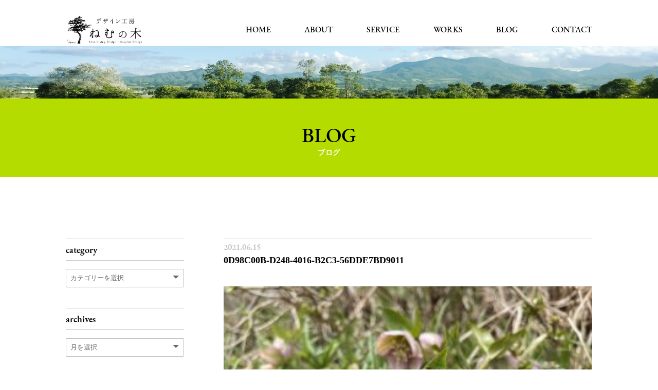

--- FILE ---
content_type: text/html; charset=UTF-8
request_url: https://nem-noki.com/0d98c00b-d248-4016-b2c3-56dde7bd9011/
body_size: 20398
content:
<!DOCTYPE html>
<html lang="ja">
	<head>
		<meta charset="UTF-8">
		<title>


0D98C00B-D248-4016-B2C3-56DDE7BD9011 | デザイン工房 ねむの木

		</title>
		<link rel="shortcut icon" href="https://nem-noki.com/wcont/wp-content/themes/nemunoki2020/assets/images/favicon.ico">
		<link rel="stylesheet" href="https://nem-noki.com/wcont/wp-content/themes/nemunoki2020/style.css" media="all">
		
		<meta name='robots' content='max-image-preview:large' />
<link rel='dns-prefetch' href='//s.w.org' />
<link rel="alternate" type="application/rss+xml" title="デザイン工房 ねむの木 &raquo; フィード" href="https://nem-noki.com/feed/" />
<link rel='stylesheet' id='wp-block-library-css'  href='https://nem-noki.com/wcont/wp-includes/css/dist/block-library/style.min.css' type='text/css' media='all' />
<style id='global-styles-inline-css' type='text/css'>
body{--wp--preset--color--black: #000000;--wp--preset--color--cyan-bluish-gray: #abb8c3;--wp--preset--color--white: #ffffff;--wp--preset--color--pale-pink: #f78da7;--wp--preset--color--vivid-red: #cf2e2e;--wp--preset--color--luminous-vivid-orange: #ff6900;--wp--preset--color--luminous-vivid-amber: #fcb900;--wp--preset--color--light-green-cyan: #7bdcb5;--wp--preset--color--vivid-green-cyan: #00d084;--wp--preset--color--pale-cyan-blue: #8ed1fc;--wp--preset--color--vivid-cyan-blue: #0693e3;--wp--preset--color--vivid-purple: #9b51e0;--wp--preset--gradient--vivid-cyan-blue-to-vivid-purple: linear-gradient(135deg,rgba(6,147,227,1) 0%,rgb(155,81,224) 100%);--wp--preset--gradient--light-green-cyan-to-vivid-green-cyan: linear-gradient(135deg,rgb(122,220,180) 0%,rgb(0,208,130) 100%);--wp--preset--gradient--luminous-vivid-amber-to-luminous-vivid-orange: linear-gradient(135deg,rgba(252,185,0,1) 0%,rgba(255,105,0,1) 100%);--wp--preset--gradient--luminous-vivid-orange-to-vivid-red: linear-gradient(135deg,rgba(255,105,0,1) 0%,rgb(207,46,46) 100%);--wp--preset--gradient--very-light-gray-to-cyan-bluish-gray: linear-gradient(135deg,rgb(238,238,238) 0%,rgb(169,184,195) 100%);--wp--preset--gradient--cool-to-warm-spectrum: linear-gradient(135deg,rgb(74,234,220) 0%,rgb(151,120,209) 20%,rgb(207,42,186) 40%,rgb(238,44,130) 60%,rgb(251,105,98) 80%,rgb(254,248,76) 100%);--wp--preset--gradient--blush-light-purple: linear-gradient(135deg,rgb(255,206,236) 0%,rgb(152,150,240) 100%);--wp--preset--gradient--blush-bordeaux: linear-gradient(135deg,rgb(254,205,165) 0%,rgb(254,45,45) 50%,rgb(107,0,62) 100%);--wp--preset--gradient--luminous-dusk: linear-gradient(135deg,rgb(255,203,112) 0%,rgb(199,81,192) 50%,rgb(65,88,208) 100%);--wp--preset--gradient--pale-ocean: linear-gradient(135deg,rgb(255,245,203) 0%,rgb(182,227,212) 50%,rgb(51,167,181) 100%);--wp--preset--gradient--electric-grass: linear-gradient(135deg,rgb(202,248,128) 0%,rgb(113,206,126) 100%);--wp--preset--gradient--midnight: linear-gradient(135deg,rgb(2,3,129) 0%,rgb(40,116,252) 100%);--wp--preset--duotone--dark-grayscale: url('#wp-duotone-dark-grayscale');--wp--preset--duotone--grayscale: url('#wp-duotone-grayscale');--wp--preset--duotone--purple-yellow: url('#wp-duotone-purple-yellow');--wp--preset--duotone--blue-red: url('#wp-duotone-blue-red');--wp--preset--duotone--midnight: url('#wp-duotone-midnight');--wp--preset--duotone--magenta-yellow: url('#wp-duotone-magenta-yellow');--wp--preset--duotone--purple-green: url('#wp-duotone-purple-green');--wp--preset--duotone--blue-orange: url('#wp-duotone-blue-orange');--wp--preset--font-size--small: 13px;--wp--preset--font-size--medium: 20px;--wp--preset--font-size--large: 36px;--wp--preset--font-size--x-large: 42px;}.has-black-color{color: var(--wp--preset--color--black) !important;}.has-cyan-bluish-gray-color{color: var(--wp--preset--color--cyan-bluish-gray) !important;}.has-white-color{color: var(--wp--preset--color--white) !important;}.has-pale-pink-color{color: var(--wp--preset--color--pale-pink) !important;}.has-vivid-red-color{color: var(--wp--preset--color--vivid-red) !important;}.has-luminous-vivid-orange-color{color: var(--wp--preset--color--luminous-vivid-orange) !important;}.has-luminous-vivid-amber-color{color: var(--wp--preset--color--luminous-vivid-amber) !important;}.has-light-green-cyan-color{color: var(--wp--preset--color--light-green-cyan) !important;}.has-vivid-green-cyan-color{color: var(--wp--preset--color--vivid-green-cyan) !important;}.has-pale-cyan-blue-color{color: var(--wp--preset--color--pale-cyan-blue) !important;}.has-vivid-cyan-blue-color{color: var(--wp--preset--color--vivid-cyan-blue) !important;}.has-vivid-purple-color{color: var(--wp--preset--color--vivid-purple) !important;}.has-black-background-color{background-color: var(--wp--preset--color--black) !important;}.has-cyan-bluish-gray-background-color{background-color: var(--wp--preset--color--cyan-bluish-gray) !important;}.has-white-background-color{background-color: var(--wp--preset--color--white) !important;}.has-pale-pink-background-color{background-color: var(--wp--preset--color--pale-pink) !important;}.has-vivid-red-background-color{background-color: var(--wp--preset--color--vivid-red) !important;}.has-luminous-vivid-orange-background-color{background-color: var(--wp--preset--color--luminous-vivid-orange) !important;}.has-luminous-vivid-amber-background-color{background-color: var(--wp--preset--color--luminous-vivid-amber) !important;}.has-light-green-cyan-background-color{background-color: var(--wp--preset--color--light-green-cyan) !important;}.has-vivid-green-cyan-background-color{background-color: var(--wp--preset--color--vivid-green-cyan) !important;}.has-pale-cyan-blue-background-color{background-color: var(--wp--preset--color--pale-cyan-blue) !important;}.has-vivid-cyan-blue-background-color{background-color: var(--wp--preset--color--vivid-cyan-blue) !important;}.has-vivid-purple-background-color{background-color: var(--wp--preset--color--vivid-purple) !important;}.has-black-border-color{border-color: var(--wp--preset--color--black) !important;}.has-cyan-bluish-gray-border-color{border-color: var(--wp--preset--color--cyan-bluish-gray) !important;}.has-white-border-color{border-color: var(--wp--preset--color--white) !important;}.has-pale-pink-border-color{border-color: var(--wp--preset--color--pale-pink) !important;}.has-vivid-red-border-color{border-color: var(--wp--preset--color--vivid-red) !important;}.has-luminous-vivid-orange-border-color{border-color: var(--wp--preset--color--luminous-vivid-orange) !important;}.has-luminous-vivid-amber-border-color{border-color: var(--wp--preset--color--luminous-vivid-amber) !important;}.has-light-green-cyan-border-color{border-color: var(--wp--preset--color--light-green-cyan) !important;}.has-vivid-green-cyan-border-color{border-color: var(--wp--preset--color--vivid-green-cyan) !important;}.has-pale-cyan-blue-border-color{border-color: var(--wp--preset--color--pale-cyan-blue) !important;}.has-vivid-cyan-blue-border-color{border-color: var(--wp--preset--color--vivid-cyan-blue) !important;}.has-vivid-purple-border-color{border-color: var(--wp--preset--color--vivid-purple) !important;}.has-vivid-cyan-blue-to-vivid-purple-gradient-background{background: var(--wp--preset--gradient--vivid-cyan-blue-to-vivid-purple) !important;}.has-light-green-cyan-to-vivid-green-cyan-gradient-background{background: var(--wp--preset--gradient--light-green-cyan-to-vivid-green-cyan) !important;}.has-luminous-vivid-amber-to-luminous-vivid-orange-gradient-background{background: var(--wp--preset--gradient--luminous-vivid-amber-to-luminous-vivid-orange) !important;}.has-luminous-vivid-orange-to-vivid-red-gradient-background{background: var(--wp--preset--gradient--luminous-vivid-orange-to-vivid-red) !important;}.has-very-light-gray-to-cyan-bluish-gray-gradient-background{background: var(--wp--preset--gradient--very-light-gray-to-cyan-bluish-gray) !important;}.has-cool-to-warm-spectrum-gradient-background{background: var(--wp--preset--gradient--cool-to-warm-spectrum) !important;}.has-blush-light-purple-gradient-background{background: var(--wp--preset--gradient--blush-light-purple) !important;}.has-blush-bordeaux-gradient-background{background: var(--wp--preset--gradient--blush-bordeaux) !important;}.has-luminous-dusk-gradient-background{background: var(--wp--preset--gradient--luminous-dusk) !important;}.has-pale-ocean-gradient-background{background: var(--wp--preset--gradient--pale-ocean) !important;}.has-electric-grass-gradient-background{background: var(--wp--preset--gradient--electric-grass) !important;}.has-midnight-gradient-background{background: var(--wp--preset--gradient--midnight) !important;}.has-small-font-size{font-size: var(--wp--preset--font-size--small) !important;}.has-medium-font-size{font-size: var(--wp--preset--font-size--medium) !important;}.has-large-font-size{font-size: var(--wp--preset--font-size--large) !important;}.has-x-large-font-size{font-size: var(--wp--preset--font-size--x-large) !important;}
</style>
<link rel="https://api.w.org/" href="https://nem-noki.com/wp-json/" /><link rel="alternate" type="application/json" href="https://nem-noki.com/wp-json/wp/v2/media/199" /><link rel="alternate" type="application/json+oembed" href="https://nem-noki.com/wp-json/oembed/1.0/embed?url=https%3A%2F%2Fnem-noki.com%2F0d98c00b-d248-4016-b2c3-56dde7bd9011%2F" />
<link rel="alternate" type="text/xml+oembed" href="https://nem-noki.com/wp-json/oembed/1.0/embed?url=https%3A%2F%2Fnem-noki.com%2F0d98c00b-d248-4016-b2c3-56dde7bd9011%2F&#038;format=xml" />
<!-- Analytics by WP Statistics v13.2.5 - https://wp-statistics.com/ -->
<meta property="og:title" content="0D98C00B-D248-4016-B2C3-56DDE7BD9011" />
<meta property="og:description" content="" />
<meta property="og:type" content="article" />
<meta property="og:url" content="https://nem-noki.com/0d98c00b-d248-4016-b2c3-56dde7bd9011/" />
<meta property="og:image" content="https://porocle.jp/wpcont/wp-content/themes/porocle_2019/assets/images/common/noimage.png" />
<meta property="og:site_name" content="デザイン工房 ねむの木" />
<meta name="twitter:card" content="summary_large_image" />
<meta name="twitter:site" content="" />
<meta property="og:locale" content="ja_JP" />



<meta name="google-site-verification" content="Eup77R3xRk9_l_qbJp7GRPyP6l52pg0JRn9-Nm2bjF0" />

<meta name="viewport" content="initial-scale=1.0">
<meta http-equiv="X-UA-Compatible" content="IE=Edge,chrome=IE8"/>


  <script defer src="https://use.fontawesome.com/releases/v5.8.2/js/all.js"></script>
  <script defer src="https://use.fontawesome.com/releases/v5.8.2/js/v4-shims.js"></script>


<link rel="stylesheet" href="https://nem-noki.com/wcont/wp-content/themes/nemunoki2020/assets/css/module.css?1578965779" type="text/css" media="screen,print" />

<script src="https://nem-noki.com/wcont/wp-content/themes/nemunoki2020/assets/js/jquery-3.1.1.min.js"></script>
<script src="https://ajax.googleapis.com/ajax/libs/jquery/3.2.1/jquery.min.js"></script>



<!-- /ドロワー -->
<script src="https://nem-noki.com/wcont/wp-content/themes/nemunoki2020/assets/js/zdo_drawer_menu.js"></script>

<!-- /スライド -->
  <link rel="stylesheet" type="text/css" href="https://nem-noki.com/wcont/wp-content/themes/nemunoki2020/assets/css/slick-theme.css"/>
  <link rel="stylesheet" type="text/css" href="https://nem-noki.com/wcont/wp-content/themes/nemunoki2020/assets/css/slick.css"/>
  <script type="text/javascript" src="https://nem-noki.com/wcont/wp-content/themes/nemunoki2020/assets/js/slick.min.js"></script>
	
<!-- /トリガーなど -->
<script type="text/javascript" src="https://nem-noki.com/wcont/wp-content/themes/nemunoki2020/assets/js/pg_head.js"></script>
  

<!--[if lt IE 9]>
<script src="https://nem-noki.com/wcont/wp-content/themes/nemunoki2020/assets/js/html5shiv-printshiv.js"></script>
<script src="https://nem-noki.com/wcont/wp-content/themes/nemunoki2020/assets/js/flexibility.js"></script>
<![endif]-->


</head>
<body class="attachment attachment-template-default single single-attachment postid-199 attachmentid-199 attachment-jpeg" id="0d98c00b-d248-4016-b2c3-56dde7bd9011Page">
<div id="wraptop"  class="wrapper">

<div class="zdo_drawer_menu">


		<div class="zdo_drawer_bg"></div>
		<button type="button" class="zdo_drawer_button">
			<span class="zdo_drawer_bar zdo_drawer_bar1"></span>
			<span class="zdo_drawer_bar zdo_drawer_bar2"></span>
			<span class="zdo_drawer_bar zdo_drawer_bar3"></span>
			<span class="zdo_txt">MENU</span>
		</button>
		<nav class="zdo_drawer_nav_wrapper">
			<ul class="zdo_drawer_nav">
				
			<li class="zdo_menu001"><a href="https://nem-noki.com/"><span>HOME</span></a></li>
			<li class="zdo_menu002"><a href="https://nem-noki.com/about/"><span>ABOUT</span></a></li>
			<li class="zdo_menu003"><a href="https://nem-noki.com/service/"><span>SERVICE</span></a></li>
			<li class="zdo_menu004"><a href="https://nem-noki.com/works/"><span>WORKS</span></a></li>
			<li class="zdo_menu005"><a href="https://nem-noki.com/blog/"><span>BLOG</span></a></li>
			<li class="zdo_menu006"><a href="https://nem-noki.com/contact/"><span>CONTACT</span></a></li>
			</ul>
		</nav>
</div>

	
<header id="top-head"

>
<div id="headercont">


<div id="headlogos">
		<p class="gf_logo"><a href="https://nem-noki.com/"><img src="https://nem-noki.com/wcont/wp-content/themes/nemunoki2020/assets/images/common/head_logo.png" alt="デザイン工房 ねむの木 分かりやすく、そして楽しく。商品やサービスの良さがより良く伝わるよう、デザインでお手伝いをさせて頂きます。　"/></a></p>
		</div>

		
<div id="globalNavi" class="g_navcont">

	

<ul class="g_nav01">
			<li class="g_nav001"><a href="https://nem-noki.com/"><span>HOME</span></a></li>
			<li class="g_nav002"><a href="https://nem-noki.com/about/"><span>ABOUT</span></a></li>
			<li class="g_nav003"><a href="https://nem-noki.com/service/"><span>SERVICE</span></a></li>
			<li class="g_nav004"><a href="https://nem-noki.com/works/"><span>WORKS</span></a></li>
			<li class="g_nav005"><a href="https://nem-noki.com/blog/"><span>BLOG</span></a></li>
			<li class="g_nav006"><a href="https://nem-noki.com/contact/"><span>CONTACT</span></a></li>
</ul>
</div>

</div><!-- /headercont -->

</header><!-- #header -->


<div id="wrap">
<main>
<!-- /* ここまで */-->

<section class="conthead">
	<div class="secttitle">

	
				<h1 class="home_cup"><span>BLOG</span><small>ブログ</small></h1>
		
		</div>

	</section>
	<article >
<section class="itm">
<div class="contwp contptop">




<div id="page_column">

	<div id="sideNav">
	
				<!-- sidebar -->
			<div id="sidebar">
			<ul class="sideul">
<li id="categories">
	<h2><span>category</span></h2>
	<form id="category-select" class="category-select" action="https://nem-noki.com/" method="get">

		
						<div class="cp_ipselect">
		<select  name='cat' id='cat' class='postform'  onchange='return this.form.submit()'>
	<option value='-1'>カテゴリーを選択</option>
	<option class="level-0" value="11">お知らせ&nbsp;&nbsp;(5)</option>
	<option class="level-0" value="20">デザイン Design&nbsp;&nbsp;(6)</option>
	<option class="level-0" value="21">仕事&nbsp;&nbsp;(12)</option>
	<option class="level-0" value="1">日常&nbsp;&nbsp;(24)</option>
</select>
</div>
		<noscript>
			<input type="submit" value="View" />
		</noscript>

	</form>
</li>
<li id="archives">
	<h2><span>archives</span></h2>
	


	
	<div class="cp_ipselect">
<select name="archive-dropdown" onChange='document.location.href=this.options[this.selectedIndex].value;'> 
  <option value="">月を選択</option> 
  	<option value='https://nem-noki.com/date/2024/12/'> 2024年12月 &nbsp;(1)</option>
	<option value='https://nem-noki.com/date/2023/12/'> 2023年12月 &nbsp;(1)</option>
	<option value='https://nem-noki.com/date/2023/10/'> 2023年10月 &nbsp;(1)</option>
	<option value='https://nem-noki.com/date/2023/04/'> 2023年4月 &nbsp;(1)</option>
	<option value='https://nem-noki.com/date/2022/02/'> 2022年2月 &nbsp;(1)</option>
	<option value='https://nem-noki.com/date/2022/01/'> 2022年1月 &nbsp;(1)</option>
	<option value='https://nem-noki.com/date/2021/06/'> 2021年6月 &nbsp;(1)</option>
	<option value='https://nem-noki.com/date/2021/05/'> 2021年5月 &nbsp;(1)</option>
	<option value='https://nem-noki.com/date/2021/03/'> 2021年3月 &nbsp;(2)</option>
	<option value='https://nem-noki.com/date/2021/02/'> 2021年2月 &nbsp;(1)</option>
	<option value='https://nem-noki.com/date/2021/01/'> 2021年1月 &nbsp;(2)</option>
	<option value='https://nem-noki.com/date/2020/11/'> 2020年11月 &nbsp;(2)</option>
	<option value='https://nem-noki.com/date/2020/09/'> 2020年9月 &nbsp;(4)</option>
	<option value='https://nem-noki.com/date/2020/08/'> 2020年8月 &nbsp;(1)</option>
	<option value='https://nem-noki.com/date/2020/07/'> 2020年7月 &nbsp;(1)</option>
	<option value='https://nem-noki.com/date/2020/06/'> 2020年6月 &nbsp;(1)</option>
	<option value='https://nem-noki.com/date/2020/05/'> 2020年5月 &nbsp;(1)</option>
	<option value='https://nem-noki.com/date/2020/04/'> 2020年4月 &nbsp;(3)</option>
	<option value='https://nem-noki.com/date/2020/01/'> 2020年1月 &nbsp;(2)</option>
	<option value='https://nem-noki.com/date/2019/12/'> 2019年12月 &nbsp;(3)</option>
</select>
</div>
</li>
</ul>
			</div>
			<!-- /sidebar -->	</div><!-- /sideNav -->


	<div id="main_column">

											
<div class="newsindex">
<div class="newstitles">
<p class="post-meta">
								
<span class="post-date">2021.06.15</span>
							</p>
<h3 class="headline ">


<span>0D98C00B-D248-4016-B2C3-56DDE7BD9011</span></h3>

</div><!-- /newstitles -->

							
							
<div class="newscont">					
<p class="attachment"><a href='https://nem-noki.com/wcont/wp-content/uploads/2021/06/0D98C00B-D248-4016-B2C3-56DDE7BD9011-scaled.jpeg'><img width="300" height="225" src="https://nem-noki.com/wcont/wp-content/uploads/2021/06/0D98C00B-D248-4016-B2C3-56DDE7BD9011-300x225.jpeg" class="attachment-medium size-medium" alt="" loading="lazy" /></a></p>
</div><!-- /newscont -->
							

							</div><!-- /newsindex -->
						
						
						
						
									
					<ul class="navBox">
				<li class="nb_prev"><a href="https://nem-noki.com/0d98c00b-d248-4016-b2c3-56dde7bd9011/" rel="prev"><i class="fas fa-angle-left"></i> PREV</a></li>
				<li class="nb_toindex"><a href="https://nem-noki.com/blog/">VIEW MORE</a></li>
				<li class="nb_next"></li>
			</ul>
	</div><!-- /main_column -->
	</div>
</div> <!-- /contwp -->

	</section>




</article>


</main>

<footer role="contentinfo">
			<p id="page-top"><a href="#wraptop"><img src="https://nem-noki.com/wcont/wp-content/themes/nemunoki2020/assets/images/common/arr_up.svg" alt=""/></a></p>	
<div class="contwp">
			 <div class="footcont01">
	 <ul class="foot_menu">
			<li class="foot_menu001"><a href="https://nem-noki.com/"><span>HOME</span></a></li>
			<li class="foot_menu002"><a href="https://nem-noki.com/about/"><span>ABOUT</span></a></li>
			<li class="foot_menu003"><a href="https://nem-noki.com/service/"><span>SERVICE</span></a></li>
			<li class="foot_menu004"><a href="https://nem-noki.com/works/"><span>WORKS</span></a></li>
			<li class="foot_menu005"><a href="https://nem-noki.com/blog/"><span>BLOG</span></a></li>
			<li class="foot_menu006"><a href="https://nem-noki.com/contact/"><span>CONTACT</span></a></li>
	 </ul>
				 
				 
				<p class="copy">&copy; Design koubou nem no ki All Rights Reserved.</p>
		</div><!-- /footcont -->
			  
			<div class="footcont02">
				<h1 id="foot_name"><img src="https://nem-noki.com/wcont/wp-content/themes/nemunoki2020/assets/images/common/head_logo.png" width="911" height="352" alt=""/></h1>
			
				
				<p class="foot_add">〒049-3123 北海道二海郡八雲町立岩182</p>
				<p class="foot_mail"><a href="mailto:mail@nem-noki.com">mail@nem-noki.com</a></p>
				<p class="foot_tel"><a href="tel:090-2842-7423">090-2842-7423</a></p>
				<p class="foot_biz">営業時間 平日10:00〜18:00</p>
				
				<p class="foot_pplink"><a href="./privacy/">プライバシーポリシー</a></p>
			  </div>
			<div class="footcont03">
				
				<p class="copy">&copy; Design koubou nem no ki All Rights Reserved.</p>
			  </div>
			  
			  
</div><!-- /contwp -->


 </footer>
	</div><!-- /wrap" -->




  </div>
<!-- /トリガーなど -->

<script type="text/javascript" src="https://nem-noki.com/wcont/wp-content/themes/nemunoki2020/assets/js/pg_footer01.js"></script>



</body>
</html>


--- FILE ---
content_type: text/css
request_url: https://nem-noki.com/wcont/wp-content/themes/nemunoki2020/style.css
body_size: 145
content:
@charset "UTF-8";

/*
	Theme Name: nemunoki2020
	Description: ねむの木さま2020サイトのテーマデータです。
	Theme URI: 
	Author: MIKI KOJIMA
	Author URI: 
	Version: 1.0.1

*/

/*	EXAMPLE STYLES */
body {

}



--- FILE ---
content_type: text/css
request_url: https://nem-noki.com/wcont/wp-content/themes/nemunoki2020/assets/css/module.css?1578965779
body_size: 96127
content:
@charset "UTF-8";
@keyframes fadeIn {
  0% {
    opacity: 0; }
  100% {
    opacity: 1;
    margin-top: 0px; } }
@-webkit-keyframes fadeIn {
  0% {
    opacity: 0; }
  100% {
    opacity: 1;
    margin-top: 0px; } }
[指定したいタグ] {
  -webkit-background-size: 320px auto;
  -moz-background-size: 320px auto;
  -ms-background-size: 320px auto;
  -o-background-size: 320px auto;
  background-size: 320px auto;
  background-position: left top; }

/* =Reset
-----------------------------------------------------------------------------*/
*,
*:before,
*:after {
  box-sizing: border-box; }

html {
  -ms-text-size-adjust: 100%;
  -webkit-text-size-adjust: 100%; }

html {
  font-size: 62.5%; }

body {
  font-size: 10px;
  font-size: 1.0rem; }

html,
body {
  width: 100%;
  height: 100%; }

img {
  max-width: 100%; }

a {
  color: #000; }

html,
body,
div,
span,
object,
iframe,
p,
blockquote,
pre,
a,
abbr,
acronym,
address,
big,
cite,
code,
del,
dfn,
em,
img,
ins,
kbd,
q,
s,
samp,
small,
strike,
strong,
sub,
sup,
tt,
var,
b,
u,
i,
center,
dl,
dt,
dd,
ol,
ul,
li,
fieldset,
form,
label,
legend,
table,
caption,
tbody,
tfoot,
thead,
tr,
th,
td,
article,
aside,
canvas,
details,
embed,
figure,
figcaption,
footer,
header,
hgroup,
menu,
nav,
output,
ruby,
section,
summary,
time,
mark,
audio,
video,
h1,
h2,
h3,
h4,
h5,
h6 {
  margin: 0;
  padding: 0;
  border: 0;
  outline: 0;
  font-size: 100%;
  vertical-align: baseline;
  background: transparent; }

a:active,
a:hover {
  outline: 0; }

article,
aside,
details,
figcaption,
figure,
footer,
header,
hgroup,
main,
nav,
section,
embed,
object,
iframe,
audio,
video,
canvas,
progress,
meter,
output,
textarea {
  display: block; }

audio:not([controls]) {
  display: none;
  height: 0; }

/* To prevent some browsers from inserting quotes on q and p */
blockquote,
q {
  quotes: none; }

blockquote p:before,
blockquote p:after,
q:before,
q:after {
  content: '';
  content: none; }

/* Table reset */
table {
  border-collapse: collapse;
  border-spacing: 0; }

caption,
th,
td {
  text-align: left;
  vertical-align: top; }

thead th,
thead td {
  font-weight: bold;
  vertical-align: bottom; }

a {
  text-decoration: none; }

/* Image inside */
a img,
th img,
td img {
  vertical-align: top; }

button,
input,
select,
textarea {
  margin: 0; }

textarea {
  overflow: auto;
  vertical-align: top;
  resize: vertical; }

/* Normalize buttons in IE */
button {
  width: auto;
  overflow: visible; }

/* Hand cursor on clickable controls */
input[type="reset"],
input[type="submit"],
input[type="file"],
input[type="radio"],
input[type="checkbox"],
select,
button {
  cursor: pointer; }

/* Trick with vertical align for radio and checkbox  */
input[type="radio"],
input[type="checkbox"] {
  font-size: 110%;
  position: relative;
  top: -1px;
  margin-right: 3px; }

/* Normalize search fields */
input[type="search"] {
  -webkit-appearance: textfield; }

input[type="search"]::-webkit-search-decoration,
input[type="search"]::-webkit-search-cancel-button {
  -webkit-appearance: none; }

/* Normalize horizontal line */
hr {
  display: block;
  height: 1px;
  border: 0;
  border-top: 1px solid #ddd; }

/* Responsive media */
img,
video,
audio,
embed,
object {
  max-width: 100%; }

img,
video,
embed,
object {
  height: auto; }

embed,
object {
  height: 100%; }

img {
  vertical-align: middle;
  -ms-interpolation-mode: bicubic; }

article, aside, details, figcaption, figure, footer, header, hgroup,
menu, nav, section, main {
  display: block; }

ol, ul {
  list-style: none; }

blockquote, q {
  quotes: none; }

table {
  border-collapse: collapse;
  border-spacing: 0; }

.clearfix:after {
  content: url(../images/clearfix.gif);
  display: block;
  clear: both;
  height: 0; }

.clearfix {
  display: inline-block; }

.clearfix {
  display: block; }

.hidden {
  position: absolute;
  left: -9999px; }

.visible-hidden {
  visibility: hidden; }

/* Assets */
/*-----------------------------
padding
-----------------------------*/
.pTop00 {
  padding-top: 0px !important; }

.pTop05 {
  padding-top: 05px !important; }

.pTop10 {
  padding-top: 10px !important; }

.pTop15 {
  padding-top: 15px !important; }

.pTop20 {
  padding-top: 20px !important; }

.pTop30 {
  padding-top: 30px !important; }

.pTop40 {
  padding-top: 40px !important; }

.pTop50 {
  padding-top: 50px !important; }

.pTop60 {
  padding-top: 60px !important; }

.pTop80 {
  padding-top: 80px !important; }

.pTop200sp100 {
  padding-top: 200px !important; }
  @media (min-width: 1px) and (max-width: 35.4em) {
    .pTop200sp100 {
      padding-top: 100px !important; } }

.pRight00 {
  padding-right: 0px !important; }

.pRight05 {
  padding-right: 5px !important; }

.pRight10 {
  padding-right: 10px !important; }

.pRight12 {
  padding-right: 12px !important; }

.pRight15 {
  padding-right: 15px !important; }

.pRight20 {
  padding-right: 20px !important; }

.pRight30 {
  padding-right: 30px !important; }

.pleft00 {
  padding-left: 0px !important; }

.pleft02 {
  padding-left: 2px !important; }

.pleft05 {
  padding-left: 5px !important; }

.pleft10 {
  padding-left: 10px !important; }

.pleft20 {
  padding-left: 20px !important; }

.pleft30 {
  padding-left: 30px !important; }

.pleft40 {
  padding-left: 40px !important; }

.pleft80 {
  padding-left: 80px !important; }

.pBottom00 {
  padding-bottom: 0px !important; }

.pBottom02 {
  padding-bottom: 2px !important; }

.pBottom05 {
  padding-bottom: 5px !important; }

.pBottom10 {
  padding-bottom: 10px !important; }

.pBottom15 {
  padding-bottom: 15px !important; }

.pBottom20 {
  padding-bottom: 20px !important; }

.pBottom25 {
  padding-bottom: 25px !important; }

.pBottom30 {
  padding-bottom: 30px !important; }

.pBottom40 {
  padding-bottom: 40px !important; }

.pBottom50 {
  padding-bottom: 50px !important; }

.pBottom60 {
  padding-bottom: 60px !important; }

.pBottom70 {
  padding-bottom: 70px !important; }

.pBottom80 {
  padding-bottom: 80px !important; }

.pBottom90 {
  padding-bottom: 90px !important; }

.pBottom100 {
  padding-bottom: 100px !important; }

.pBottom110 {
  padding-bottom: 110px !important; }

.pBottom140 {
  padding-bottom: 140px !important; }

/*-----------------------------
margin
-----------------------------*/
.mTop-20 {
  margin-top: -20px !important; }

.mTop-10 {
  margin-top: -10px !important; }

.mTop00 {
  margin-top: 0px !important; }

.mTop05 {
  margin-top: 05px !important; }

.mTop10 {
  margin-top: 10px !important; }

.mTop20 {
  margin-top: 20px !important; }

.mTop30 {
  margin-top: 30px !important; }

.mTop40 {
  margin-top: 40px !important; }

.mRight00 {
  margin-right: 0px !important; }

.mRight05 {
  margin-right: 5px !important; }

.mRight07 {
  margin-right: 7px !important; }

.mRight10 {
  margin-right: 10px !important; }

.mRight15 {
  margin-right: 15px !important; }

.mRight20 {
  margin-right: 20px !important; }

.mRight30 {
  margin-right: 30px !important; }

.mleft02 {
  margin-left: 2px !important; }

.mleft05 {
  margin-left: 5px !important; }

.mleft10 {
  margin-left: 10px !important; }

.mleft20 {
  margin-left: 20px !important; }

.mleft30 {
  margin-left: 30px !important; }

.mleft80 {
  margin-left: 80px !important; }

.mBottom00 {
  margin-bottom: 0px !important; }

.mBottom05 {
  margin-bottom: 5px !important; }

.mBottom10 {
  margin-bottom: 10px !important; }

.mBottom15 {
  margin-bottom: 15px !important; }

.mBottom20 {
  margin-bottom: 20px !important; }

.mBottom25 {
  margin-bottom: 25px !important; }

.mBottom30 {
  margin-bottom: 30px !important; }

.mBottom40 {
  margin-bottom: 40px !important; }

.mBottom60 {
  margin-bottom: 60px !important; }

.mBottom-20 {
  margin-bottom: -20px !important; }

.mBottom-10 {
  margin-bottom: -10px !important; }

.ws0mRight10 {
  margin-right: 10px !important; }

.ws0pTop50 {
  padding-top: 50px !important; }

.ws0pTop40 {
  padding-top: 40px !important; }

.ws0pRight10 {
  padding-right: 10px !important; }

.ws0pRight20 {
  padding-right: 20px !important; }

.ws0pRight05 {
  padding-right: 5px !important; }

.ws0pleft05 {
  padding-left: 5px !important; }

.ws10pBottom00 {
  padding-Bottom: 0px !important; }

.ws0pBottom20 {
  padding-Bottom: 20px !important; }

@media (max-width: 35.5em) {
  .ws0pRight10 {
    padding-right: 0px !important; }

  .ws0pRight20 {
    padding-right: 0px !important; }

  .ws0pTop50 {
    padding-top: 0px !important; }

  .ws0pTop40 {
    padding-top: 0px !important; }

  .ws0pBottom00 {
    padding-bottom: 0px !important; }

  .ws0pRight05 {
    padding-right: 0px !important; }

  .ws0pleft05 {
    padding-left: 0px !important; }

  .ws10pBottom00 {
    padding-bottom: 10px !important; }

  .ws0mRight10 {
    margin-right: 0px !important; }

  .ws0pBottom20 {
    padding-bottom: 0px !important; } }
.ws10mdpBottom00 {
  padding-bottom: 0px !important; }

@media (max-width: 63em) {
  .ws10mdpBottom00 {
    padding-Bottom: 10px !important; } }
input,
select {
  vertical-align: middle; }

.clear-both {
  clear: both; }

.test-line {
  border: 1px solid red; }

@media screen and (min-width: 768px) {
  a[href^="tel:"] {
    pointer-events: none; } }
@font-face {
  font-display: swap; }
@font-face {
  font-family: 'EBGaramond-SB';
  font-style: normal;
  font-weight: 400;
  font-display: swap;
  src: local("EBGaramond-SB"), url(../font/EBGaramond-SemiBold.woff2) format("woff2"), url(../font/EBGaramond-SemiBold.woff) format("woff"), url(../font/EBGaramond-SemiBold.eot) format("eot"); }
@font-face {
  font-family: 'EBGaramond-M';
  font-style: normal;
  font-weight: 400;
  font-display: swap;
  src: local("EBGaramond-M"), url(../font/EBGaramond-Medium.woff2) format("woff2"), url(../font/EBGaramond-Medium.woff) format("woff"), url(../font/EBGaramond-Medium.eot) format("eot"); }
@font-face {
  font-family: 'EBGaramond-B';
  font-style: normal;
  font-weight: 400;
  font-display: swap;
  src: local("EBGaramond-B"), url(../font/EBGaramond-Bold.woff2) format("woff2"), url(../font/EBGaramond-Bold.woff) format("woff"), url(../font/EBGaramond-Bold.eot) format("eot"); }
@font-face {
  font-family: 'GenJyuuG-M';
  font-style: normal;
  font-weight: 400;
  font-display: swap;
  src: local("GenJyuuG-M"), url(../font/GenJyuuGothicL-P-Medium.woff2) format("woff2"), url(../font/GenJyuuGothicL-P-Mediumwoff) format("woff"), url(../font/GenJyuuGothicL-P-Medium.eot) format("eot"); }
@font-face {
  font-family: 'bodoni';
  font-style: normal;
  font-weight: 400;
  font-display: swap;
  src: local("bodoni"), url(../font/bodoni.woff2) format("woff2"), url(../font/bodoni.woff) format("woff"), url(../font/bodoni.eot) format("eot"); }
body {
  font-family: "游ゴシック Medium", "Yu Gothic Medium", "游ゴシック体", "YuGothic", "ヒラギノ角ゴ ProN W3", "Hiragino Kaku Gothic ProN", "メイリオ", "Meiryo", "verdana", sans-serif; }

body {
  -webkit-font-smoothing: antialiased;
  -moz-osx-font-smoothing: grayscale; }

p {
  font-feature-settings: "palt"; }

h1, h2, h3, .h1, .h2, .h3 {
  font-family: "GenJyuuG-M"; }

p {
  font-family: "游ゴシック Medium", "Yu Gothic Medium", "游ゴシック体", "YuGothic", "ヒラギノ角ゴ ProN W3", "Hiragino Kaku Gothic ProN", "メイリオ", "Meiryo", "verdana", sans-serif; }

.Gothic {
  font-family: "游ゴシック Medium", "Yu Gothic Medium", "游ゴシック体", "YuGothic", "ヒラギノ角ゴ ProN W3", "Hiragino Kaku Gothic ProN", "メイリオ", "Meiryo", "verdana", sans-serif; }

.Mincho {
  font-family: 'Yu Mincho', 'YuMincho', 'Noto Serif JP', serif;
  @import url("https://fonts.googleapis.com/css?family=Noto+Serif+JP&display=swap"); }

.buttons {
  font-feature-settings: "palt";
  letter-spacing: -0.1em; }

/*============================
.wrapper コンテナ
============================*/
.wrapper {
  width: 100%;
  margin: 0 auto;
  padding: 0; }

main {
  padding-top: 90px; }
  @media only screen and (max-width: 768px) {
    main {
      padding-top: 60px; } }

.contwp {
  width: 1024px;
  margin: 0 auto; }

.contwph {
  width: 1024px;
  margin: 0 auto; }

.contwp-gr {
  width: 1024px;
  margin: 0 auto; }

@media (min-width: 981px) and (max-width: 1200px) {
  .contwp {
    width: 940px;
    margin: 0 auto; }

  .contwph {
    width: 940px;
    margin: 0 auto; }

  .contwp-gr {
    width: 960px;
    margin: 0 auto; } }
@media (min-width: 766px) and (max-width: 980px) {
  .contwph {
    width: 94%; }

  .contwp-gr,
  .contwp {
    width: 94%;
    margin: 0 auto; } }
@media only screen and (max-width: 768px) {
  .contwp-gr,
  .contwp {
    width: 94%;
    margin: 0 auto; }

  .contwph {
    width: 100%;
    margin: 0 auto; } }
/*============================
カラム
============================*/
main {
  padding-bottom: 60px; }
  main article {
    margin: 0;
    padding: 0; }

body#homePage main {
  padding-top: 40px; }
  @media only screen and (max-width: 768px) {
    body#homePage main {
      padding-top: 20px; } }

/*============================
ページカラム
============================*/
@media only screen and (min-width: 769px) {
  #page_column {
    display: flex;
    padding-top: 30px;
    justify-content: space-between; }

  #main_column {
    flex-basis: 70%; }

  #sideNav {
    flex-basis: 22.5%; } }
@media only screen and (max-width: 992px) {
  #page_column {
    display: flex;
    padding-top: 30px;
    justify-content: space-between; }

  #main_column {
    flex-basis: 70%; }

  #sideNav {
    flex-basis: 22.5%; } }
@media only screen and (max-width: 768px) {
  #page_column {
    display: block;
    padding-top: 4%; }
    #page_column div {
      min-height: 0%; }

  #main_column {
    flex-basis: 100%;
    margin-right: 0%; } }
div.ggmap {
  width: 100%;
  position: relative;
  height: 0;
  padding-top: 49.89%;
  overflow: hidden; }
  @media only screen and (max-width: 768px) {
    div.ggmap {
      padding-top: 76.717%; } }
  div.ggmap iframe {
    position: absolute;
    top: 0px;
    left: 0px;
    right: 0px;
    bottom: 0px;
    width: 100% !important;
    height: 100% !important; }

div.youmov {
  width: 100%;
  position: relative;
  height: 0;
  padding-top: 70%;
  overflow: hidden; }
  div.youmov iframe {
    position: absolute;
    top: 0px;
    left: 0px;
    right: 0px;
    bottom: 0px;
    width: 100% !important;
    height: 100% !important; }

/*============================
チェックボックス階層化など
============================*/
ul.search_check {
  display: flex;
  flex-wrap: wrap;
  justify-content: flex-end;
  justify-content: space-between; }
  ul.search_check li.fc_li {
    position: relative;
    padding-left: 30px;
    flex-basis: 48%;
    padding-bottom: 2%;
    box-sizing: border-box;
    max-width: 48%;
    font-size: 13px;
    line-height: 13px; }
    @media only screen and (max-width: 768px) {
      ul.search_check li.fc_li {
        padding-bottom: 4%; } }
    @media only screen and (max-width: 768px) {
      ul.search_check li.fc_li {
        flex-basis: 100%;
        max-width: 100%; } }
    ul.search_check li.fc_li input.form-check-input {
      display: inline-block;
      vertical-align: top; }
    ul.search_check li.fc_li label.form-check-label {
      display: inline-block;
      vertical-align: top;
      position: relative;
      top: 3px; }
  ul.search_check li.fc_li.list_parents {
    flex-basis: 100%;
    box-sizing: border-box;
    max-width: 100%; }
    ul.search_check li.fc_li.list_parents label.form-check-label {
      color: #0070ae; }
    ul.search_check li.fc_li.list_parents ul.ul_children {
      flex-basis: 100%;
      padding-top: 2%;
      display: flex;
      flex-wrap: wrap;
      justify-content: flex-end;
      justify-content: space-between; }
      @media only screen and (max-width: 768px) {
        ul.search_check li.fc_li.list_parents ul.ul_children {
          padding-top: 4%; } }
      ul.search_check li.fc_li.list_parents ul.ul_children li.fc_li {
        flex-basis: 48%;
        box-sizing: border-box;
        max-width: 48%; }
        @media only screen and (max-width: 768px) {
          ul.search_check li.fc_li.list_parents ul.ul_children li.fc_li {
            flex-basis: 100%;
            max-width: 100%; } }
        ul.search_check li.fc_li.list_parents ul.ul_children li.fc_li label.form-check-label {
          color: #000 !important; }
        ul.search_check li.fc_li.list_parents ul.ul_children li.fc_li ul.ul_children_sub {
          padding-top: 2%;
          display: flex;
          flex-wrap: wrap;
          justify-content: flex-end;
          justify-content: space-between; }
          @media only screen and (max-width: 768px) {
            ul.search_check li.fc_li.list_parents ul.ul_children li.fc_li ul.ul_children_sub {
              padding-top: 4%; } }
          ul.search_check li.fc_li.list_parents ul.ul_children li.fc_li ul.ul_children_sub li.fc_li {
            flex-basis: 48%;
            box-sizing: border-box;
            max-width: 48%; }
            @media only screen and (max-width: 768px) {
              ul.search_check li.fc_li.list_parents ul.ul_children li.fc_li ul.ul_children_sub li.fc_li {
                flex-basis: 100%;
                max-width: 100%; } }
            ul.search_check li.fc_li.list_parents ul.ul_children li.fc_li ul.ul_children_sub li.fc_li label.form-check-label {
              color: #000 !important; }
        ul.search_check li.fc_li.list_parents ul.ul_children li.fc_li.list_parents_sub {
          flex-basis: 100%;
          box-sizing: border-box;
          max-width: 100%; }

/*IE用ハック*/
@media all and (-ms-high-contrast: none) {
  /* IE10 */
  /*IEラベルの位置調整*/
  ul.search_check li.fc_li label.form-check-label {
    position: relative;
    top: 5px; } }
/*IE用ハック*/
/* ふわっと  */
@media only screen and (min-width: 769px) {
  .effect-fade {
    　opacity: 0 !important;
    transform: translateY(30%);
    transition: .8s; } }

@media only screen and (min-width: 769px) {
  .effect-fade.effect-scroll {
    　opacity: 1 !important;
    transform: translateY(0%); } }

.effect-fadeT1 {
  animation-name: fade-in1;
  animation-duration: 2s;
  animation-timing-function: ease;
  animation-delay: 0s;
  animation-iteration-count: 1;
  animation-direction: alternate;
  animation-fill-mode: forwards; }

@keyframes fade-in1 {
  0% {
    opacity: 0;
    transform: translateY(20%); }
  80% {
    opacity: 1;
    transform: translateY(0%); }
  100% {
    opacity: 1;
    transform: translateY(0%); } }
.effect-fadeT2 {
  animation-name: fade-in2;
  animation-duration: 2.5s;
  animation-timing-function: ease;
  animation-delay: 0s;
  animation-iteration-count: 1;
  animation-direction: alternate;
  animation-fill-mode: forwards; }

@keyframes fade-in2 {
  0% {
    opacity: 0;
    transform: translateY(20%); }
  30% {
    opacity: 0;
    transform: translateY(20%); }
  100% {
    opacity: 1;
    transform: translateY(0%); } }
/* ブルブル  */
.shaking {
  -webkit-animation: shake 1.5s ease-in-out infinite alternate;
  -moz-animation: shake  1.5s ease-in-out infinite alternate;
  animation: shake  1.5s ease-in-out infinite alternate; }

.shaking:hover {
  -webkit-animation: none;
  -moz-animation: none;
  animation: none;
  opacity: 0.9 !important; }

@keyframes shake {
  0% {
    transform: translate(0px, 0px) rotate(-5deg); }
  100% {
    transform: translate(0px, 0px) rotate(5deg); } }
@-webkit-keyframes shake {
  0% {
    transform: translate(0px, 0px) rotate(-5deg); }
  100% {
    transform: translate(0px, 0px) rotate(5deg); } }
@-moz-keyframes shake {
  0% {
    transform: translate(0px, 0px) rotate(-5deg); }
  100% {
    transform: translate(0px, 0px) rotate(5deg); } }
/* バウンド  */
.animated {
  -webkit-animation-duration: 1s;
  animation-duration: 1s;
  -webkit-animation-fill-mode: both;
  animation-fill-mode: both; }

.animated.infinite {
  -webkit-animation-iteration-count: infinite;
  animation-iteration-count: infinite; }

.animated.hinge {
  -webkit-animation-duration: 2s;
  animation-duration: 2s; }

.animated.flipOutX,
.animated.flipOutY,
.animated.bounceIn,
.animated.bounceOut {
  -webkit-animation-duration: .75s;
  animation-duration: .75s; }

@-webkit-keyframes bounce {
  from, 20%, 53%, 80%, to {
    -webkit-animation-timing-function: cubic-bezier(0.215, 0.61, 0.355, 1);
    animation-timing-function: cubic-bezier(0.215, 0.61, 0.355, 1);
    -webkit-transform: translate3d(0, 0, 0);
    transform: translate3d(0, 0, 0); }
  40%, 43% {
    -webkit-animation-timing-function: cubic-bezier(0.755, 0.05, 0.855, 0.06);
    animation-timing-function: cubic-bezier(0.755, 0.05, 0.855, 0.06);
    -webkit-transform: translate3d(0, -30px, 0);
    transform: translate3d(0, -30px, 0); }
  70% {
    -webkit-animation-timing-function: cubic-bezier(0.755, 0.05, 0.855, 0.06);
    animation-timing-function: cubic-bezier(0.755, 0.05, 0.855, 0.06);
    -webkit-transform: translate3d(0, -15px, 0);
    transform: translate3d(0, -15px, 0); }
  90% {
    -webkit-transform: translate3d(0, -4px, 0);
    transform: translate3d(0, -4px, 0); } }
@keyframes bounce {
  from, 20%, 53%, 80%, to {
    -webkit-animation-timing-function: cubic-bezier(0.215, 0.61, 0.355, 1);
    animation-timing-function: cubic-bezier(0.215, 0.61, 0.355, 1);
    -webkit-transform: translate3d(0, 0, 0);
    transform: translate3d(0, 0, 0); }
  40%, 43% {
    -webkit-animation-timing-function: cubic-bezier(0.755, 0.05, 0.855, 0.06);
    animation-timing-function: cubic-bezier(0.755, 0.05, 0.855, 0.06);
    -webkit-transform: translate3d(0, -30px, 0);
    transform: translate3d(0, -30px, 0); }
  70% {
    -webkit-animation-timing-function: cubic-bezier(0.755, 0.05, 0.855, 0.06);
    animation-timing-function: cubic-bezier(0.755, 0.05, 0.855, 0.06);
    -webkit-transform: translate3d(0, -15px, 0);
    transform: translate3d(0, -15px, 0); }
  90% {
    -webkit-transform: translate3d(0, -4px, 0);
    transform: translate3d(0, -4px, 0); } }
.bounce {
  -webkit-animation-name: bounce;
  animation-name: bounce;
  -webkit-transform-origin: center bottom;
  transform-origin: center bottom;
  -webkit-animation: bounce 1.5s ease-in-out infinite;
  -moz-animation: bounce 1.5s ease-in-out infinite;
  animation: bounce 1.5s ease-in-out infinite; }

/*============================
改行
============================*/
br.pcbr {
  display: none; }

@media only screen and (min-width: 769px) {
  br.pcbr {
    display: block; } }
br.mdpcbr {
  display: none; }

@media (min-width: 576px) {
  br.mdpcbr {
    display: block; } }
br.wpbr {
  display: none; }

@media only screen and (max-width: 992px) {
  br.wpbr {
    display: block; } }
br.mdbr {
  display: none; }

@media only screen and (max-width: 768px) {
  br.mdbr {
    display: block; } }
br.spbr {
  display: none; }

@media only screen and (max-width: 575px) {
  br.spbr {
    display: block; } }
br.xsbr {
  display: none; }

@media only screen and (max-width: 375px) {
  br.xsbr {
    display: block; } }
/*============================
#top-head
============================*/
header#top-head {
  position: absolute;
  width: 100%;
  padding-top: 30px;
  z-index: 100;
  transition: .8s; }
  @media only screen and (max-width: 768px) {
    header#top-head {
      padding-top: 10px; } }

/*============================

.home!!!

#top-head
============================*/
header#top-head.home_top {
  position: absolute;
  top: 0px;
  left: 0px;
  padding-top: 50px;
  /*============================
  #headercont
  ============================*/ }
  @media only screen and (max-width: 768px) {
    header#top-head.home_top {
      padding-top: 10px; } }
  header#top-head.home_top div#headercont {
    display: -webkit-box;
    display: flex;
    -webkit-box-pack: justify;
    justify-content: space-between;
    align-items: flex-start;
    width: 1024px;
    margin: 0 auto;
    /*============================
    #headlogos
    ============================*/ }
    @media only screen and (max-width: 1200px) {
      header#top-head.home_top div#headercont {
        width: 960px; } }
    @media only screen and (max-width: 992px) {
      header#top-head.home_top div#headercont {
        width: 860px; } }
    @media only screen and (max-width: 768px) {
      header#top-head.home_top div#headercont {
        width: 96%; } }
    header#top-head.home_top div#headercont div#headlogos {
      width: 260px; }
      @media only screen and (max-width: 768px) {
        header#top-head.home_top div#headercont div#headlogos {
          width: 180px; } }
      header#top-head.home_top div#headercont div#headlogos p.gf_logo {
        width: 100%; }
        header#top-head.home_top div#headercont div#headlogos p.gf_logo a {
          transition: 0.3s;
          opacity: 1;
          position: relative;
          top: 0px; }
          header#top-head.home_top div#headercont div#headlogos p.gf_logo a img {
            width: 100%;
            height: auto; }
          header#top-head.home_top div#headercont div#headlogos p.gf_logo a:hover {
            top: -10px;
            opacity: 0.7; }

/*============================
#top-head
============================*/
header#top-head {
  /*============================
  #headercont
  ============================*/ }
  header#top-head div#headercont {
    display: -webkit-box;
    display: flex;
    -webkit-box-pack: justify;
    justify-content: space-between;
    -webkit-box-align: center;
    -webkit-align-items: center;
    -ms-align-items: center;
    align-items: center;
    width: 1024px;
    margin: 0 auto;
    /*============================
    #headlogos
    ============================*/
    /*============================
    #globalNavi
    ============================*/ }
    @media only screen and (max-width: 1200px) {
      header#top-head div#headercont {
        width: 960px; } }
    @media only screen and (max-width: 992px) {
      header#top-head div#headercont {
        width: 860px; } }
    @media only screen and (max-width: 768px) {
      header#top-head div#headercont {
        width: 96%; } }
    header#top-head div#headercont div#headlogos {
      width: 150px; }
      @media only screen and (max-width: 768px) {
        header#top-head div#headercont div#headlogos {
          width: 130px; } }
      header#top-head div#headercont div#headlogos p.gf_logo {
        width: 100%; }
        header#top-head div#headercont div#headlogos p.gf_logo a {
          transition: 0.3s;
          opacity: 1;
          position: relative;
          top: 0px; }
          header#top-head div#headercont div#headlogos p.gf_logo a img {
            width: 100%;
            height: auto; }
          header#top-head div#headercont div#headlogos p.gf_logo a:hover {
            top: -10px;
            opacity: 0.7; }
    header#top-head div#headercont div#globalNavi.g_navcont {
      width: calc(100% - 350px); }
      @media only screen and (max-width: 768px) {
        header#top-head div#headercont div#globalNavi.g_navcont {
          display: none; } }
      header#top-head div#headercont div#globalNavi.g_navcont ul.g_nav01 {
        display: -webkit-box;
        display: flex;
        -webkit-box-pack: justify;
        justify-content: space-between;
        align-items: flex-start; }
        header#top-head div#headercont div#globalNavi.g_navcont ul.g_nav01 li a {
          position: relative;
          display: block;
          height: auto; }
          header#top-head div#headercont div#globalNavi.g_navcont ul.g_nav01 li a span {
            font-family: "EBGaramond-M", sans-serif;
            font-size: 16px;
            display: inline-block;
            padding-bottom: 2px; }
          header#top-head div#headercont div#globalNavi.g_navcont ul.g_nav01 li a:before {
            content: '';
            position: absolute;
            left: -5px;
            top: 2px;
            bottom: 0;
            margin: auto;
            width: calc(100% + 8px);
            height: 1px;
            background: #000;
            -webkit-transform-origin: right;
            transform-origin: right;
            transition: -webkit-transform 0.4s cubic-bezier(0.79, 0.17, 0.15, 0.96);
            transition: transform 0.4s cubic-bezier(0.79, 0.17, 0.15, 0.96);
            transition: transform 0.4s cubic-bezier(0.79, 0.17, 0.15, 0.96), -webkit-transform 0.4s cubic-bezier(0.79, 0.17, 0.15, 0.96);
            -webkit-transform: scaleX(0);
            transform: scaleX(0); }
          header#top-head div#headercont div#globalNavi.g_navcont ul.g_nav01 li a:after {
            content: '';
            position: absolute;
            left: 0;
            bottom: 0px;
            width: 100%;
            height: 1px;
            background: #000;
            transition: -webkit-transform 0.4s cubic-bezier(0.79, 0.17, 0.15, 0.96);
            transition: transform 0.4s cubic-bezier(0.79, 0.17, 0.15, 0.96);
            transition: transform 0.4s cubic-bezier(0.79, 0.17, 0.15, 0.96), -webkit-transform 0.4s cubic-bezier(0.79, 0.17, 0.15, 0.96);
            -webkit-transform: scaleX(0);
            transform: scaleX(0);
            -webkit-transform-origin: right;
            transform-origin: right; }
          header#top-head div#headercont div#globalNavi.g_navcont ul.g_nav01 li a:hover:before {
            transition: opacity 0.3s, -webkit-transform 0.4s cubic-bezier(0.19, 0.82, 0.27, 1);
            transition: opacity 0.3s, transform 0.4s cubic-bezier(0.19, 0.82, 0.27, 1);
            transition: opacity 0.3s, transform 0.4s cubic-bezier(0.19, 0.82, 0.27, 1), -webkit-transform 0.4s cubic-bezier(0.19, 0.82, 0.27, 1);
            -webkit-transform-origin: right;
            transform-origin: right;
            -webkit-transform: scaleX(0);
            transform: scaleX(0); }
          header#top-head div#headercont div#globalNavi.g_navcont ul.g_nav01 li a:hover:after {
            transition: opacity 0.3s, -webkit-transform 0.4s cubic-bezier(0.19, 0.82, 0.27, 1);
            transition: opacity 0.3s, transform 0.4s cubic-bezier(0.19, 0.82, 0.27, 1);
            transition: opacity 0.3s, transform 0.4s cubic-bezier(0.19, 0.82, 0.27, 1), -webkit-transform 0.4s cubic-bezier(0.19, 0.82, 0.27, 1);
            -webkit-transform-origin: left;
            transform-origin: left;
            -webkit-transform: scaleX(1);
            transform: scaleX(1); }

/*============================
fixed
============================*/
header#top-head.fixed {
  position: fixed;
  z-index: 100;
  padding-top: 5px;
  padding-bottom: 5px;
  -webkit-box-align: center;
  -webkit-align-items: center;
  -ms-align-items: center;
  align-items: center !important;
  background: rgba(255, 255, 255, 0.9);
  -webkit-filter: drop-shadow(0px 0px 5px rgba(0, 0, 0, 0.3));
  filter: drop-shadow(0px 0px 5px rgba(0, 0, 0, 0.3)); }
  @media only screen and (max-width: 768px) {
    header#top-head.fixed {
      height: 60px; } }
  header#top-head.fixed div#headlogos {
    width: 120px !important; }
    header#top-head.fixed div#headlogos p.gf_logo a {
      transition: 0.3s;
      opacity: 1;
      position: relative;
      top: 0px; }
      header#top-head.fixed div#headlogos p.gf_logo a:hover {
        top: 0px !important;
        opacity: 0.7; }
  header#top-head.fixed div#headlink {
    display: none; }
  header#top-head.fixed div#globalNavi.g_navcont {
    padding-top: 10px; }

footer {
  background-color: #B4DC00;
  z-index: 10;
  position: relative;
  padding-top: 30px;
  padding-bottom: 30px; }
  @media only screen and (max-width: 768px) {
    footer {
      padding-top: 20px;
      padding-bottom: 20px; } }
  footer div.contwp {
    display: -webkit-box;
    display: flex;
    -webkit-box-pack: justify;
    justify-content: space-between;
    -webkit-box-align: stretch;
    -webkit-align-items: stretch;
    -ms-align-items: stretch;
    align-items: stretch;
    /*============================
    サイズ
    ============================*/ }
    @media only screen and (max-width: 768px) {
      footer div.contwp {
        flex-wrap: wrap; } }
    footer div.contwp div.footcont01 {
      position: relative; }
      footer div.contwp div.footcont01 ul.foot_menu {
        width: 100%;
        position: absolute;
        top: 0px;
        left: 0px;
        display: -webkit-box;
        display: flex;
        -webkit-box-pack: justify;
        justify-content: space-between;
        -webkit-box-align: center;
        -webkit-align-items: center;
        -ms-align-items: center;
        align-items: center; }
        @media only screen and (max-width: 768px) {
          footer div.contwp div.footcont01 ul.foot_menu {
            display: block;
            position: relative;
            text-align: right; } }
        @media only screen and (max-width: 768px) {
          footer div.contwp div.footcont01 ul.foot_menu li {
            display: block; } }
        footer div.contwp div.footcont01 ul.foot_menu li a {
          position: relative;
          display: block;
          height: auto; }
          @media only screen and (max-width: 768px) {
            footer div.contwp div.footcont01 ul.foot_menu li a {
              display: inline-block;
              width: 5em;
              text-align: left; } }
          footer div.contwp div.footcont01 ul.foot_menu li a span {
            font-family: "EBGaramond-M", sans-serif;
            font-size: 16px;
            display: inline-block;
            padding-bottom: 2px; }
          footer div.contwp div.footcont01 ul.foot_menu li a:before {
            content: '';
            position: absolute;
            left: -5px;
            top: 2px;
            bottom: 0;
            margin: auto;
            width: calc(100% + 8px);
            height: 1px;
            background: #000;
            -webkit-transform-origin: right;
            transform-origin: right;
            transition: -webkit-transform 0.4s cubic-bezier(0.79, 0.17, 0.15, 0.96);
            transition: transform 0.4s cubic-bezier(0.79, 0.17, 0.15, 0.96);
            transition: transform 0.4s cubic-bezier(0.79, 0.17, 0.15, 0.96), -webkit-transform 0.4s cubic-bezier(0.79, 0.17, 0.15, 0.96);
            -webkit-transform: scaleX(0);
            transform: scaleX(0); }
          footer div.contwp div.footcont01 ul.foot_menu li a:after {
            content: '';
            position: absolute;
            left: 0;
            bottom: 0px;
            width: 100%;
            height: 1px;
            background: #000;
            transition: -webkit-transform 0.4s cubic-bezier(0.79, 0.17, 0.15, 0.96);
            transition: transform 0.4s cubic-bezier(0.79, 0.17, 0.15, 0.96);
            transition: transform 0.4s cubic-bezier(0.79, 0.17, 0.15, 0.96), -webkit-transform 0.4s cubic-bezier(0.79, 0.17, 0.15, 0.96);
            -webkit-transform: scaleX(0);
            transform: scaleX(0);
            -webkit-transform-origin: right;
            transform-origin: right; }
          footer div.contwp div.footcont01 ul.foot_menu li a:hover:before {
            transition: opacity 0.3s, -webkit-transform 0.4s cubic-bezier(0.19, 0.82, 0.27, 1);
            transition: opacity 0.3s, transform 0.4s cubic-bezier(0.19, 0.82, 0.27, 1);
            transition: opacity 0.3s, transform 0.4s cubic-bezier(0.19, 0.82, 0.27, 1), -webkit-transform 0.4s cubic-bezier(0.19, 0.82, 0.27, 1);
            -webkit-transform-origin: right;
            transform-origin: right;
            -webkit-transform: scaleX(0);
            transform: scaleX(0); }
          footer div.contwp div.footcont01 ul.foot_menu li a:hover:after {
            transition: opacity 0.3s, -webkit-transform 0.4s cubic-bezier(0.19, 0.82, 0.27, 1);
            transition: opacity 0.3s, transform 0.4s cubic-bezier(0.19, 0.82, 0.27, 1);
            transition: opacity 0.3s, transform 0.4s cubic-bezier(0.19, 0.82, 0.27, 1), -webkit-transform 0.4s cubic-bezier(0.19, 0.82, 0.27, 1);
            -webkit-transform-origin: left;
            transform-origin: left;
            -webkit-transform: scaleX(1);
            transform: scaleX(1); }
        @media only screen and (max-width: 768px) {
          footer div.contwp div.footcont01 ul.foot_menu li.foot_menu001 {
            position: absolute;
            top: 0px;
            left: 0px; } }
        @media only screen and (max-width: 768px) {
          footer div.contwp div.footcont01 ul.foot_menu li.foot_menu001 a {
            width: 3em; } }
      footer div.contwp div.footcont01 p.copy {
        width: 100%;
        position: absolute;
        bottom: 0px;
        left: 0px;
        font-family: "Yu Mincho", "YuMincho", "Noto Serif JP", serif;
        font-size: 13px; }
        @media only screen and (max-width: 768px) {
          footer div.contwp div.footcont01 p.copy {
            display: none; } }
    footer div.contwp div.footcont02 {
      /*============================
      #foot_name
      ============================*/ }
      footer div.contwp div.footcont02 h1#foot_name img {
        width: 100%;
        height: auto; }
      footer div.contwp div.footcont02 p.foot_pplink,
      footer div.contwp div.footcont02 p.foot_biz,
      footer div.contwp div.footcont02 p.foot_tel,
      footer div.contwp div.footcont02 p.foot_mail,
      footer div.contwp div.footcont02 p.foot_add {
        padding-top: 5px;
        line-height: 1.2;
        font-size: 14px; }
        footer div.contwp div.footcont02 p.foot_pplink a,
        footer div.contwp div.footcont02 p.foot_biz a,
        footer div.contwp div.footcont02 p.foot_tel a,
        footer div.contwp div.footcont02 p.foot_mail a,
        footer div.contwp div.footcont02 p.foot_add a {
          font-size: 14px; }
        @media only screen and (max-width: 575px) {
          footer div.contwp div.footcont02 p.foot_pplink,
          footer div.contwp div.footcont02 p.foot_biz,
          footer div.contwp div.footcont02 p.foot_tel,
          footer div.contwp div.footcont02 p.foot_mail,
          footer div.contwp div.footcont02 p.foot_add {
            font-size: 13px; }
            footer div.contwp div.footcont02 p.foot_pplink a,
            footer div.contwp div.footcont02 p.foot_biz a,
            footer div.contwp div.footcont02 p.foot_tel a,
            footer div.contwp div.footcont02 p.foot_mail a,
            footer div.contwp div.footcont02 p.foot_add a {
              font-size: 13px; } }
        @media only screen and (max-width: 375px) {
          footer div.contwp div.footcont02 p.foot_pplink,
          footer div.contwp div.footcont02 p.foot_biz,
          footer div.contwp div.footcont02 p.foot_tel,
          footer div.contwp div.footcont02 p.foot_mail,
          footer div.contwp div.footcont02 p.foot_add {
            font-size: 11px; }
            footer div.contwp div.footcont02 p.foot_pplink a,
            footer div.contwp div.footcont02 p.foot_biz a,
            footer div.contwp div.footcont02 p.foot_tel a,
            footer div.contwp div.footcont02 p.foot_mail a,
            footer div.contwp div.footcont02 p.foot_add a {
              font-size: 11px; } }
      footer div.contwp div.footcont02 p.foot_mail {
        padding-left: 20px;
        background-image: url(../images/common/ic_mail.svg);
        background-size: 15px auto;
        background-repeat: no-repeat;
        background-position: 0 center; }
      footer div.contwp div.footcont02 p.foot_tel {
        padding-left: 20px;
        background-image: url(../images/common/ic_phone.svg);
        background-size: 15px auto;
        background-repeat: no-repeat;
        background-position: 0 center; }
    @media only screen and (min-width: 769px) {
      footer div.contwp div.footcont03 {
        display: none; } }
    footer div.contwp div.footcont03 p.copy {
      font-family: "Yu Mincho", "YuMincho", "Noto Serif JP", serif;
      font-size: 12px;
      text-align: center;
      padding-top: 5%; }
    footer div.contwp div.footcont01 {
      width: calc(100% - 350px); }
      @media only screen and (max-width: 575px) {
        footer div.contwp div.footcont01 {
          width: 45%; } }
    footer div.contwp div.footcont02 {
      width: 300px;
      padding-left: 30px;
      border-left: 1px solid #fff; }
      @media only screen and (max-width: 575px) {
        footer div.contwp div.footcont02 {
          width: 50%;
          padding-left: 20px; } }
    footer div.contwp div.footcont03 {
      width: 100%; }

/*============================
#page-top
============================*/
p#page-top {
  position: fixed;
  width: 50px;
  height: 50px;
  right: 15px;
  margin-left: 0px;
  background: #333;
  border-radius: 50%;
  transition: 0.3s;
  opacity: 0.6; }
  @media only screen and (max-width: 575px) {
    p#page-top {
      width: 40px;
      height: 40px;
      right: 10px; } }
  p#page-top:hover {
    opacity: 1; }
  p#page-top a {
    width: 100%;
    height: 100%;
    position: relative;
    display: flex;
    align-items: center;
    justify-content: center;
    text-align: center; }
    p#page-top a img {
      width: 70%;
      height: auto; }

/*============================
#パンくず
============================*/
aside.bread {
  padding: 0px;
  font-size: 0px;
  padding-top: 10px; }
  aside.bread #breadcrumb {
    width: 60%;
    float: left;
    display: inline-block;
    vertical-align: top;
    box-sizing: border-box;
    padding: 10px 5px 5px 0px;
    line-height: 1.1;
    font-size: 12px;
    letter-spacing: 0.1em; }
    aside.bread #breadcrumb li {
      float: left;
      margin-right: .5em;
      color: #000; }
      aside.bread #breadcrumb li a {
        color: #000;
        text-decoration: none; }
        aside.bread #breadcrumb li a br {
          display: none; }
      aside.bread #breadcrumb li a:hover {
        text-decoration: underline; }
      aside.bread #breadcrumb li br {
        display: none; }
  aside.bread div.snscont {
    vertical-align: top;
    display: inline-block;
    width: 40%;
    float: right;
    position: relative;
    top: 0px; }
  @media (min-width: 1px) and (max-width: 35.4em) {
    aside.bread #breadcrumb {
      width: 100%; }
    aside.bread div.snscont {
      width: 100%; } }

aside.bread.clearfix.container {
  width: 80% !important; }

@media (min-width: 1px) and (max-width: 35.4em) {
  aside.bread.clearfix.container {
    display: none !important;
    overflow: hidden !important;
    height: 0px !important; } }
/*
共通
____________________________*/
@media only screen and (min-width: 769px) {
  .zdo_drawer_menu {
    display: none; } }
.zdo_drawer_menu * {
  margin: 0;
  padding: 0;
  outline: none;
  border: none;
  font: inherit;
  font-family: inherit;
  font-size: 100%;
  font-style: inherit;
  font-weight: inherit;
  -webkit-appearance: none;
  -moz-appearance: none;
  appearance: none;
  text-align: left;
  text-decoration: none;
  list-style: none; }
.zdo_drawer_menu a {
  color: inherit;
  text-decoration: none; }
.zdo_drawer_menu a:visited {
  color: inherit; }
.zdo_drawer_menu .zdo_drawer_bg {
  width: 100%;
  height: 100%;
  position: fixed;
  z-index: 999;
  background-color: rgba(51, 51, 51, 0.5);
  display: none;
  top: 0;
  left: 0; }
.zdo_drawer_menu .zdo_drawer_button {
  display: block;
  background: none;
  border: none;
  padding: 0;
  width: 60px;
  height: 60px;
  letter-spacing: 0.1em;
  cursor: pointer;
  position: fixed;
  top: 0px;
  right: 0px;
  background-color: #64B446;
  z-index: 1001;
  text-align: center;
  outline: none; }
  .zdo_drawer_menu .zdo_drawer_button span.zdo_txt {
    font-size: 9px;
    letter-spacing: 0;
    top: -14px;
    position: relative;
    font-weight: bold;
    font-family: "EBGaramond-M", sans-serif; }
    .zdo_drawer_menu .zdo_drawer_button span.zdo_txt:before {
      font-size: 0px;
      content: 'CLOSE';
      top: 0px;
      position: relative;
      font-weight: bold;
      font-family: "EBGaramond-M", sans-serif; }
  .zdo_drawer_menu .zdo_drawer_button.active .zdo_drawer_bar {
    width: 36px; }
  .zdo_drawer_menu .zdo_drawer_button.active .zdo_drawer_bar1 {
    margin: 11px 0px 7px 18px !important;
    transform: rotate(45deg); }
  .zdo_drawer_menu .zdo_drawer_button.active .zdo_drawer_bar2 {
    opacity: 0; }
  .zdo_drawer_menu .zdo_drawer_button.active .zdo_drawer_bar3 {
    margin: 12px 0px 7px 16px !important;
    transform: rotate(-45deg); }
  .zdo_drawer_menu .zdo_drawer_button.active span.zdo_txt {
    font-size: 0; }
    .zdo_drawer_menu .zdo_drawer_button.active span.zdo_txt:before {
      font-size: 9px; }
.zdo_drawer_menu .zdo_drawer_bar {
  width: 30px;
  display: block;
  height: 2px;
  border: 1px solid  #FFF;
  margin: 10px auto;
  transition: all 0.2s;
  transform-origin: 0 0; }
.zdo_drawer_menu .zdo_drawer_text {
  text-align: center;
  font-size: 10px;
  position: relative; }
.zdo_drawer_menu .zdo_drawer_close {
  letter-spacing: 0.08em;
  display: none; }
.zdo_drawer_menu .zdo_drawer_menu_text {
  display: block; }
.zdo_drawer_menu .zdo_drawer_nav_wrapper {
  width: 100%;
  height: 100%;
  transition: all 0.2s;
  transform: translate(100%);
  position: fixed;
  top: 0;
  right: 0;
  z-index: 1000;
  background-color: #FFF; }
  .zdo_drawer_menu .zdo_drawer_nav_wrapper.open {
    transform: translate(0); }
.zdo_drawer_menu.left .zdo_drawer_button {
  right: auto;
  left: 32px; }
.zdo_drawer_menu.left .zdo_drawer_nav_wrapper {
  transform: translate(-200px);
  right: auto;
  left: 0; }
  .zdo_drawer_menu.left .zdo_drawer_nav_wrapper.open {
    transform: translate(0); }

/*+++ Default Navigation CSS +++*/
@media only screen and (min-width: 769px) {
  .zdo_drawer_menu {
    display: none; } }
.zdo_drawer_menu .zdo_drawer_nav {
  padding: 80px 10px 50px 10px; }

/*+++ Default Button Color +++*/
.zdo_drawer_menu .zdo_drawer_button {
  color: #FFF; }
  .zdo_drawer_menu .zdo_drawer_button .zdo_drawer_bar {
    background-color: #64B446; }

ul.zdo_drawer_nav {
  width: 100%;
  margin: 0 auto;
  font-size: 0; }
  @media only screen and (max-width: 375px) {
    ul.zdo_drawer_nav {
      width: 96%; } }
  ul.zdo_drawer_nav li {
    display: inline-block;
    width: 100%;
    padding: 10px 0;
    text-align: center; }
    ul.zdo_drawer_nav li a {
      padding: 3px 0;
      display: inline-block;
      position: relative; }
      ul.zdo_drawer_nav li a span {
        font-size: 19px;
        font-size: 1.1875rem !important;
        color: #000;
        font-family: "EBGaramond-M", sans-serif;
        text-align: center; }
        @media (max-width: 35.4em) {
          ul.zdo_drawer_nav li a span {
            font-size: 15.2px !important; } }
      ul.zdo_drawer_nav li a:before {
        content: '';
        position: absolute;
        left: -5px;
        top: 2px;
        bottom: 0;
        margin: auto;
        width: calc(100% + 8px);
        height: 1px;
        background: #000;
        -webkit-transform-origin: right;
        transform-origin: right;
        transition: -webkit-transform 0.4s cubic-bezier(0.79, 0.17, 0.15, 0.96);
        transition: transform 0.4s cubic-bezier(0.79, 0.17, 0.15, 0.96);
        transition: transform 0.4s cubic-bezier(0.79, 0.17, 0.15, 0.96), -webkit-transform 0.4s cubic-bezier(0.79, 0.17, 0.15, 0.96);
        -webkit-transform: scaleX(0);
        transform: scaleX(0); }
      ul.zdo_drawer_nav li a:after {
        content: '';
        position: absolute;
        left: 0;
        bottom: 0px;
        width: 100%;
        height: 1px;
        background: #000;
        transition: -webkit-transform 0.4s cubic-bezier(0.79, 0.17, 0.15, 0.96);
        transition: transform 0.4s cubic-bezier(0.79, 0.17, 0.15, 0.96);
        transition: transform 0.4s cubic-bezier(0.79, 0.17, 0.15, 0.96), -webkit-transform 0.4s cubic-bezier(0.79, 0.17, 0.15, 0.96);
        -webkit-transform: scaleX(0);
        transform: scaleX(0);
        -webkit-transform-origin: right;
        transform-origin: right; }
      ul.zdo_drawer_nav li a:hover:before {
        transition: opacity 0.3s, -webkit-transform 0.4s cubic-bezier(0.19, 0.82, 0.27, 1);
        transition: opacity 0.3s, transform 0.4s cubic-bezier(0.19, 0.82, 0.27, 1);
        transition: opacity 0.3s, transform 0.4s cubic-bezier(0.19, 0.82, 0.27, 1), -webkit-transform 0.4s cubic-bezier(0.19, 0.82, 0.27, 1);
        -webkit-transform-origin: right;
        transform-origin: right;
        -webkit-transform: scaleX(0);
        transform: scaleX(0); }
      ul.zdo_drawer_nav li a:hover:after {
        transition: opacity 0.3s, -webkit-transform 0.4s cubic-bezier(0.19, 0.82, 0.27, 1);
        transition: opacity 0.3s, transform 0.4s cubic-bezier(0.19, 0.82, 0.27, 1);
        transition: opacity 0.3s, transform 0.4s cubic-bezier(0.19, 0.82, 0.27, 1), -webkit-transform 0.4s cubic-bezier(0.19, 0.82, 0.27, 1);
        -webkit-transform-origin: left;
        transform-origin: left;
        -webkit-transform: scaleX(1);
        transform: scaleX(1); }

ul.zdo_drawer_bt {
  position: absolute;
  left: 0px;
  bottom: 0px;
  width: 100%;
  margin: 0 auto; }
  ul.zdo_drawer_bt li {
    text-align: center;
    height: 60px; }
    ul.zdo_drawer_bt li:first-child {
      background: #0070ae;
      width: 100%; }
      ul.zdo_drawer_bt li:first-child:hover {
        background: #0091e1; }
      ul.zdo_drawer_bt li:first-child a {
        text-align: center; }
        ul.zdo_drawer_bt li:first-child a span {
          color: #FFF;
          display: inline-block;
          font-size: 20px;
          font-size: 1.25rem !important;
          padding-top: 15px;
          padding-left: 25px;
          background-image: url(../images/common/ic_mail.svg);
          background-size: 23px auto;
          background-repeat: no-repeat;
          background-position: left 18px;
          padding-bottom: 3px;
          border-bottom: 3px solid #FFF; }
          @media (max-width: 35.4em) {
            ul.zdo_drawer_bt li:first-child a span {
              font-size: 16px !important; } }
    ul.zdo_drawer_bt li:last-child {
      background: #ffbe15;
      width: 100%; }
      ul.zdo_drawer_bt li:last-child:hover {
        background: #ffcc48; }
      ul.zdo_drawer_bt li:last-child a {
        display: block;
        padding: 0.5em 2em;
        font-size: 14px;
        color: #000;
        padding-top: 15px;
        display: inline-block; }
        ul.zdo_drawer_bt li:last-child a strong {
          display: block;
          font-size: 20px;
          font-size: 1.25rem !important; }
          @media (max-width: 35.4em) {
            ul.zdo_drawer_bt li:last-child a strong {
              font-size: 16px !important; } }
        ul.zdo_drawer_bt li:last-child a small {
          display: block;
          font-size: 12px;
          font-size: 0.75rem !important; }
          @media (max-width: 35.4em) {
            ul.zdo_drawer_bt li:last-child a small {
              font-size: 9.6px !important; } }

/* 固定 */
#globalNavi.fixed {
  height: 72px;
  position: fixed;
  top: 0;
  padding: 0;
  width: 100%;
  z-index: 1000;
  -webkit-filter: drop-shadow(0px 0px 5px rgba(0, 0, 0, 0.3));
  filter: drop-shadow(0px 0px 5px rgba(0, 0, 0, 0.3)); }

.fixedtop {
  margin-top: 72px; }
  @media only screen and (max-width: 768px) {
    .fixedtop {
      margin-top: 0px; } }

/* メニューBGセッテイ */
body#house_buildingPage ul.g_nav li.g_nav002 a::before {
  z-index: 0;
  content: "";
  display: block;
  position: absolute;
  top: 0px;
  left: 0px;
  right: 0px;
  bottom: 0px;
  background-image: url(../images/common/menu_bg.svg);
  background-size: auto 98%;
  background-repeat: no-repeat;
  background-position: top center;
  opacity: 0.2; }

body#constructionPage ul.g_nav li.g_nav003 a::before {
  z-index: 0;
  content: "";
  display: block;
  position: absolute;
  top: 0px;
  left: 0px;
  right: 0px;
  bottom: 0px;
  background-image: url(../images/common/menu_bg.svg);
  background-size: auto 98%;
  background-repeat: no-repeat;
  background-position: top center;
  opacity: 0.2; }

body#renovationPage ul.g_nav li.g_nav004 a::before {
  z-index: 0;
  content: "";
  display: block;
  position: absolute;
  top: 0px;
  left: 0px;
  right: 0px;
  bottom: 0px;
  background-image: url(../images/common/menu_bg.svg);
  background-size: auto 98%;
  background-repeat: no-repeat;
  background-position: top center;
  opacity: 0.2; }

body#pricePage ul.g_nav li.g_nav005 a::before {
  z-index: 0;
  content: "";
  display: block;
  position: absolute;
  top: 0px;
  left: 0px;
  right: 0px;
  bottom: 0px;
  background-image: url(../images/common/menu_bg.svg);
  background-size: auto 98%;
  background-repeat: no-repeat;
  background-position: top center;
  opacity: 0.2; }

body#overviewPage ul.g_nav li.g_nav006 a::before {
  z-index: 0;
  content: "";
  display: block;
  position: absolute;
  top: 0px;
  left: 0px;
  right: 0px;
  bottom: 0px;
  background-image: url(../images/common/menu_bg.svg);
  background-size: auto 98%;
  background-repeat: no-repeat;
  background-position: top center;
  opacity: 0.2; }

/*============================
消える出る
============================*/
/*============================
ボタン共通
============================*/
p.g_button {
  margin: 0 auto;
  padding-top: 40px;
  padding-bottom: 60px;
  width: 200px; }
  p.g_button a {
    border-radius: 20px;
    width: 100%;
    height: 40px;
    display: flex;
    align-items: center;
    justify-content: center;
    text-align: center;
    border: 1px solid #64B446;
    background-color: #fff;
    transition-duration: 0.5s; }
    @media only screen and (max-width: 575px) {
      p.g_button a {
        height: 38px; } }
    @media only screen and (max-width: 375px) {
      p.g_button a {
        height: 36px; } }
    p.g_button a span {
      display: inline-block;
      color: #64B446;
      font-weight: bold;
      font-family: "Yu Mincho", "YuMincho", "Noto Serif JP", serif;
      transition-duration: 0.5s;
      line-height: 1; }
      @media only screen and (max-width: 575px) {
        p.g_button a span {
          font-size: 15px; } }
      @media only screen and (max-width: 375px) {
        p.g_button a span {
          font-size: 13px; } }
    p.g_button a:hover {
      background-color: #64B446; }
      p.g_button a:hover span {
        color: #fff;
        letter-spacing: 0.1em; }

/*============================
共通
============================*/
/*----------------------------------------------------------------------
home
----------------------------------------------------------------------*/
body#homePage {
  /*============================
  #wrap
  ============================*/ }
  body#homePage div#wrap {
    padding-top: 60px; }
    @media only screen and (max-width: 768px) {
      body#homePage div#wrap {
        padding-top: 40px; } }
    body#homePage div#wrap main {
      padding-top: 70px; }
      @media only screen and (max-width: 768px) {
        body#homePage div#wrap main {
          padding-top: 20px; } }

div.home_img {
  position: relative;
  width: 1024px;
  margin: 0 auto; }
  @media only screen and (max-width: 1200px) {
    div.home_img {
      width: 960px; } }
  @media only screen and (max-width: 992px) {
    div.home_img {
      width: 860px; } }
  @media only screen and (max-width: 768px) {
    div.home_img {
      width: 100%; } }
  div.home_img h1.home_txt {
    display: inline-block;
    position: absolute;
    top: 16%;
    left: 0px;
    font-family: "Yu Mincho", "YuMincho", "Noto Serif JP", serif;
    font-style: 14px;
    line-height: 2;
    font-weight: bold; }
    @media only screen and (max-width: 768px) {
      div.home_img h1.home_txt {
        padding-top: 30px;
        padding-bottom: 30px;
        position: relative;
        top: auto;
        left: auto;
        text-align: center;
        width: 100%;
        font-size: 2.8vw; } }
    @media only screen and (max-width: 575px) {
      div.home_img h1.home_txt {
        padding-top: 25px;
        padding-bottom: 25px; } }
  div.home_img figure {
    text-align: right; }
    @media only screen and (max-width: 768px) {
      div.home_img figure {
        text-align: center; } }
    div.home_img figure img.image-switch {
      width: 89.844%;
      height: auto;
      display: inline-block; }
      @media only screen and (max-width: 768px) {
        div.home_img figure img.image-switch {
          width: 100%; } }

section.homemain {
  width: 100%;
  position: relative; }
  section.homemain:before {
    height: 0;
    width: 100%;
    position: absolute;
    left: 0px;
    bottom: 0px;
    background-color: #B4DC00;
    content: " ";
    display: block;
    padding-top: 21.559%; }
    @media only screen and (max-width: 768px) {
      section.homemain:before {
        display: none; } }
    @media only screen and (min-width: 1201px) {
      section.homemain:before {
        padding-top: 271px; } }

div.secttitle {
  text-align: center;
  background-color: #B4DC00; }
  div.secttitle h1,
  div.secttitle h2 {
    padding-top: 45px;
    padding-bottom: 38px;
    display: inline-block;
    text-align: center;
    /*============================
    くま
    ============================*/
    /*============================
    鳥
    ============================*/
    /*============================
    本
    ============================*/ }
    @media only screen and (max-width: 768px) {
      div.secttitle h1,
      div.secttitle h2 {
        padding-top: 20px;
        padding-bottom: 15px; } }
    div.secttitle h1 span,
    div.secttitle h2 span {
      font-family: "EBGaramond-M", sans-serif;
      font-size: 40px;
      font-weight: normal; }
      @media only screen and (max-width: 768px) {
        div.secttitle h1 span,
        div.secttitle h2 span {
          font-size: 6.5vw; } }
    div.secttitle h1 small,
    div.secttitle h2 small {
      display: block;
      color: #fff;
      font-family: "游ゴシック Medium", "Yu Gothic Medium", "游ゴシック体", "YuGothic", "ヒラギノ角ゴ ProN W3", "Hiragino Kaku Gothic ProN", "メイリオ", "Meiryo", "verdana", sans-serif;
      font-size: 14px;
      letter-spacing: 0.05em; }
      @media only screen and (max-width: 768px) {
        div.secttitle h1 small,
        div.secttitle h2 small {
          font-size: 3.5vw; } }
    div.secttitle h1.home_kuma,
    div.secttitle h2.home_kuma {
      padding-left: 120px;
      padding-right: 120px;
      background-image: url(../images/common/ill_bear.svg);
      background-size: 90px auto;
      background-repeat: no-repeat;
      background-position: 0px 40px; }
      @media only screen and (max-width: 768px) {
        div.secttitle h1.home_kuma,
        div.secttitle h2.home_kuma {
          padding-left: 15%;
          padding-right: 15%;
          background-size: auto 50%;
          background-position: 0px 40%; } }
      @media only screen and (max-width: 575px) {
        div.secttitle h1.home_kuma,
        div.secttitle h2.home_kuma {
          padding-left: 20%;
          padding-right: 20%;
          background-size: auto 50%;
          background-position: 0px 45%; } }
    div.secttitle h1.home_tori,
    div.secttitle h2.home_tori {
      padding-left: 180px;
      padding-right: 180px;
      background-image: url(../images/common/ill_bird.svg);
      background-size: auto 30%;
      background-repeat: no-repeat;
      background-position: right 40px; }
      @media only screen and (max-width: 768px) {
        div.secttitle h1.home_tori,
        div.secttitle h2.home_tori {
          padding-left: 20%;
          padding-right: 20%;
          background-size: auto 30%;
          background-position: right 40%; } }
      @media only screen and (max-width: 575px) {
        div.secttitle h1.home_tori,
        div.secttitle h2.home_tori {
          padding-left: 24%;
          padding-right: 24%;
          background-size: auto 30%;
          background-position: right 45%; } }
    div.secttitle h1.home_book,
    div.secttitle h2.home_book {
      padding-left: 120px;
      padding-right: 120px;
      background-image: url(../images/common/ill_book.svg);
      background-size: 90px auto;
      background-repeat: no-repeat;
      background-position: 0px 40px; }
      @media only screen and (max-width: 768px) {
        div.secttitle h1.home_book,
        div.secttitle h2.home_book {
          padding-left: 15%;
          padding-right: 15%;
          background-size: auto 50%;
          background-position: 0px 40%; } }
      @media only screen and (max-width: 575px) {
        div.secttitle h1.home_book,
        div.secttitle h2.home_book {
          padding-left: 20%;
          padding-right: 20%;
          background-size: auto 50%;
          background-position: 0px 45%; } }

/*============================
BGグリーン
============================*/
.bggreen {
  width: 100%;
  position: relative; }
  .bggreen:before {
    z-index: -1;
    height: 0;
    width: 100%;
    position: absolute;
    left: 0px;
    top: 0px;
    background-color: #B4DC00;
    content: " ";
    display: block;
    padding-top: 8.831%; }
    @media only screen and (min-width: 1201px) {
      .bggreen:before {
        padding-top: 111px; } }

/*============================
WORKS
============================*/
ul.homeworks {
  width: 100%;
  display: -webkit-box;
  display: flex;
  -webkit-box-pack: justify;
  justify-content: space-between;
  -webkit-box-align: stretch;
  -webkit-align-items: stretch;
  -ms-align-items: stretch;
  align-items: stretch;
  flex-wrap: wrap; }
  ul.homeworks li {
    position: relative;
    width: 30%;
    padding-bottom: 30px; }
    @media only screen and (max-width: 768px) {
      ul.homeworks li {
        width: 48%; } }
    ul.homeworks li figure {
      transition-duration: 0.5s;
      position: relative;
      width: 100%;
      padding-top: 75%;
      overflow: hidden;
      background-color: #666; }
      ul.homeworks li figure a {
        width: 100%;
        position: absolute;
        top: 0px;
        left: 0px;
        right: 0px;
        bottom: 0px;
        height: auto;
        opacity: 1;
        transition-duration: 0.5s; }
        ul.homeworks li figure a img {
          width: 100%;
          height: auto;
          cursor: pointer;
          transition-duration: 0.5s; }
        ul.homeworks li figure a:hover {
          opacity: 0.9; }
          ul.homeworks li figure a:hover img {
            transform: scale(1.1);
            transition-duration: 0.5s; }
      ul.homeworks li figure:hover {
        -webkit-filter: drop-shadow(0px 0px 5px rgba(0, 0, 0, 0.3));
        filter: drop-shadow(0px 0px 5px rgba(0, 0, 0, 0.3)); }
    ul.homeworks li p.hw_title {
      padding-top: 7%;
      font-weight: bold;
      font-family: "Yu Mincho", "YuMincho", "Noto Serif JP", serif; }
      ul.homeworks li p.hw_title a {
        display: inline-block;
        position: relative;
        line-height: 1.3; }
        @media only screen and (max-width: 575px) {
          ul.homeworks li p.hw_title a {
            font-size: 13px; } }
        @media only screen and (max-width: 375px) {
          ul.homeworks li p.hw_title a {
            font-size: 11px; } }
        ul.homeworks li p.hw_title a:before {
          content: '';
          position: absolute;
          left: -5px;
          top: 2px;
          bottom: 0;
          margin: auto;
          width: calc(100% + 8px);
          height: 1px;
          background: #000;
          -webkit-transform-origin: right;
          transform-origin: right;
          transition: -webkit-transform 0.4s cubic-bezier(0.79, 0.17, 0.15, 0.96);
          transition: transform 0.4s cubic-bezier(0.79, 0.17, 0.15, 0.96);
          transition: transform 0.4s cubic-bezier(0.79, 0.17, 0.15, 0.96), -webkit-transform 0.4s cubic-bezier(0.79, 0.17, 0.15, 0.96);
          -webkit-transform: scaleX(0);
          transform: scaleX(0); }
        ul.homeworks li p.hw_title a:after {
          content: '';
          position: absolute;
          left: 0;
          bottom: 0px;
          width: 100%;
          height: 1px;
          background: #000;
          transition: -webkit-transform 0.4s cubic-bezier(0.79, 0.17, 0.15, 0.96);
          transition: transform 0.4s cubic-bezier(0.79, 0.17, 0.15, 0.96);
          transition: transform 0.4s cubic-bezier(0.79, 0.17, 0.15, 0.96), -webkit-transform 0.4s cubic-bezier(0.79, 0.17, 0.15, 0.96);
          -webkit-transform: scaleX(0);
          transform: scaleX(0);
          -webkit-transform-origin: right;
          transform-origin: right; }
        ul.homeworks li p.hw_title a:hover:before {
          transition: opacity 0.3s, -webkit-transform 0.4s cubic-bezier(0.19, 0.82, 0.27, 1);
          transition: opacity 0.3s, transform 0.4s cubic-bezier(0.19, 0.82, 0.27, 1);
          transition: opacity 0.3s, transform 0.4s cubic-bezier(0.19, 0.82, 0.27, 1), -webkit-transform 0.4s cubic-bezier(0.19, 0.82, 0.27, 1);
          -webkit-transform-origin: right;
          transform-origin: right;
          -webkit-transform: scaleX(0);
          transform: scaleX(0); }
        ul.homeworks li p.hw_title a:hover:after {
          transition: opacity 0.3s, -webkit-transform 0.4s cubic-bezier(0.19, 0.82, 0.27, 1);
          transition: opacity 0.3s, transform 0.4s cubic-bezier(0.19, 0.82, 0.27, 1);
          transition: opacity 0.3s, transform 0.4s cubic-bezier(0.19, 0.82, 0.27, 1), -webkit-transform 0.4s cubic-bezier(0.19, 0.82, 0.27, 1);
          -webkit-transform-origin: left;
          transform-origin: left;
          -webkit-transform: scaleX(1);
          transform: scaleX(1); }

p.hw_tag {
  padding-top: 4%;
  font-family: "游ゴシック Medium", "Yu Gothic Medium", "游ゴシック体", "YuGothic", "ヒラギノ角ゴ ProN W3", "Hiragino Kaku Gothic ProN", "メイリオ", "Meiryo", "verdana", sans-serif;
  font-size: 11px;
  color: #786E6E; }
  @media only screen and (max-width: 768px) {
    p.hw_tag {
      font-size: 10px; } }
  @media only screen and (max-width: 575px) {
    p.hw_tag {
      font-size: 8px; } }
  p.hw_tag a {
    color: #786E6E; }
  p.hw_tag span {
    color: #786E6E; }

/*============================
ブログ
============================*/
ul.homeblogs {
  width: 100%;
  display: -webkit-box;
  display: flex;
  -webkit-box-pack: justify;
  justify-content: space-between;
  -webkit-box-align: stretch;
  -webkit-align-items: stretch;
  -ms-align-items: stretch;
  align-items: stretch;
  flex-wrap: wrap; }
  ul.homeblogs li {
    position: relative;
    width: 23%;
    padding-bottom: 30px; }
    @media only screen and (max-width: 768px) {
      ul.homeblogs li {
        width: 30%; } }
    ul.homeblogs li figure {
      transition-duration: 0.5s;
      position: relative;
      width: 100%;
      padding-top: 70%;
      overflow: hidden;
      background-color: #666; }
      ul.homeblogs li figure a {
        width: 100%;
        position: absolute;
        top: 0px;
        left: 0px;
        right: 0px;
        bottom: 0px;
        height: auto;
        opacity: 1;
        transition-duration: 0.5s; }
        ul.homeblogs li figure a img {
          width: 100%;
          height: auto;
          cursor: pointer;
          transition-duration: 0.5s; }
        ul.homeblogs li figure a:hover {
          opacity: 0.9; }
          ul.homeblogs li figure a:hover img {
            transform: scale(1.1);
            transition-duration: 0.5s; }
      ul.homeblogs li figure:hover {
        -webkit-filter: drop-shadow(0px 0px 5px rgba(0, 0, 0, 0.3));
        filter: drop-shadow(0px 0px 5px rgba(0, 0, 0, 0.3)); }
    ul.homeblogs li p.hb_date {
      padding-top: 7%;
      font-family: "游ゴシック Medium", "Yu Gothic Medium", "游ゴシック体", "YuGothic", "ヒラギノ角ゴ ProN W3", "Hiragino Kaku Gothic ProN", "メイリオ", "Meiryo", "verdana", sans-serif;
      font-size: 11px; }
      @media only screen and (max-width: 768px) {
        ul.homeblogs li p.hb_date {
          font-size: 10px; } }
      @media only screen and (max-width: 575px) {
        ul.homeblogs li p.hb_date {
          font-size: 8px; } }
    ul.homeblogs li p.hb_title {
      padding-top: 4%;
      font-weight: bold;
      font-family: "Yu Mincho", "YuMincho", "Noto Serif JP", serif; }
      ul.homeblogs li p.hb_title a {
        display: inline-block;
        position: relative;
        line-height: 1.3; }
        @media only screen and (max-width: 575px) {
          ul.homeblogs li p.hb_title a {
            font-size: 13px; } }
        @media only screen and (max-width: 375px) {
          ul.homeblogs li p.hb_title a {
            font-size: 11px; } }
        ul.homeblogs li p.hb_title a:before {
          content: '';
          position: absolute;
          left: -5px;
          top: 2px;
          bottom: 0;
          margin: auto;
          width: calc(100% + 8px);
          height: 1px;
          background: #000;
          -webkit-transform-origin: right;
          transform-origin: right;
          transition: -webkit-transform 0.4s cubic-bezier(0.79, 0.17, 0.15, 0.96);
          transition: transform 0.4s cubic-bezier(0.79, 0.17, 0.15, 0.96);
          transition: transform 0.4s cubic-bezier(0.79, 0.17, 0.15, 0.96), -webkit-transform 0.4s cubic-bezier(0.79, 0.17, 0.15, 0.96);
          -webkit-transform: scaleX(0);
          transform: scaleX(0); }
        ul.homeblogs li p.hb_title a:after {
          content: '';
          position: absolute;
          left: 0;
          bottom: 0px;
          width: 100%;
          height: 1px;
          background: #000;
          transition: -webkit-transform 0.4s cubic-bezier(0.79, 0.17, 0.15, 0.96);
          transition: transform 0.4s cubic-bezier(0.79, 0.17, 0.15, 0.96);
          transition: transform 0.4s cubic-bezier(0.79, 0.17, 0.15, 0.96), -webkit-transform 0.4s cubic-bezier(0.79, 0.17, 0.15, 0.96);
          -webkit-transform: scaleX(0);
          transform: scaleX(0);
          -webkit-transform-origin: right;
          transform-origin: right; }
        ul.homeblogs li p.hb_title a:hover:before {
          transition: opacity 0.3s, -webkit-transform 0.4s cubic-bezier(0.19, 0.82, 0.27, 1);
          transition: opacity 0.3s, transform 0.4s cubic-bezier(0.19, 0.82, 0.27, 1);
          transition: opacity 0.3s, transform 0.4s cubic-bezier(0.19, 0.82, 0.27, 1), -webkit-transform 0.4s cubic-bezier(0.19, 0.82, 0.27, 1);
          -webkit-transform-origin: right;
          transform-origin: right;
          -webkit-transform: scaleX(0);
          transform: scaleX(0); }
        ul.homeblogs li p.hb_title a:hover:after {
          transition: opacity 0.3s, -webkit-transform 0.4s cubic-bezier(0.19, 0.82, 0.27, 1);
          transition: opacity 0.3s, transform 0.4s cubic-bezier(0.19, 0.82, 0.27, 1);
          transition: opacity 0.3s, transform 0.4s cubic-bezier(0.19, 0.82, 0.27, 1), -webkit-transform 0.4s cubic-bezier(0.19, 0.82, 0.27, 1);
          -webkit-transform-origin: left;
          transform-origin: left;
          -webkit-transform: scaleX(1);
          transform: scaleX(1); }

/*============================
吹き出しNEW
============================*/
span.newitem {
  position: relative;
  top: -2px;
  display: inline-block;
  margin: 0px 0 0px 5px;
  padding: 1px 2px;
  color: #FFF;
  font-size: 8px;
  font-weight: bold;
  background: #E6646E;
  font-family: "游ゴシック Medium", "Yu Gothic Medium", "游ゴシック体", "YuGothic", "ヒラギノ角ゴ ProN W3", "Hiragino Kaku Gothic ProN", "メイリオ", "Meiryo", "verdana", sans-serif; }
  @media only screen and (max-width: 575px) {
    span.newitem {
      font-size: 6px; } }
  @media only screen and (max-width: 375px) {
    span.newitem {
      font-size: 4px; } }
  span.newitem:before {
    content: "";
    position: absolute;
    top: 50%;
    left: -8px;
    margin-top: -3px;
    border: 3px solid transparent;
    border-right: 5px solid #E6646E; }

/*============================
リボンNEW
============================*/
.ribbonnew {
  display: inline-block;
  position: absolute;
  top: -6px;
  right: 10px;
  margin: 0;
  z-index: 2;
  text-align: center;
  color: white;
  background: #E6646E;
  border-radius: 2px 0 0 0;
  font-family: "游ゴシック Medium", "Yu Gothic Medium", "游ゴシック体", "YuGothic", "ヒラギノ角ゴ ProN W3", "Hiragino Kaku Gothic ProN", "メイリオ", "Meiryo", "verdana", sans-serif;
  width: 40px;
  font-size: 10px;
  padding: 10px 0 7px;
  font-weight: bold; }
  @media only screen and (max-width: 575px) {
    .ribbonnew {
      width: 30px;
      font-size: 8px;
      padding: 7px 0 5px; } }
  @media only screen and (max-width: 375px) {
    .ribbonnew {
      width: 26px;
      font-size: 6px;
      padding: 7px 0 5px; } }
  .ribbonnew:before {
    position: absolute;
    content: '';
    top: 0;
    right: -5px;
    border: none;
    border-bottom: solid 6px #da2331;
    border-right: solid 5px transparent; }
  .ribbonnew:after {
    content: '';
    position: absolute;
    left: 0;
    top: 100%;
    height: 0;
    width: 0;
    border-left: 20px solid transparent;
    border-right: 20px solid transparent;
    border-top: 10px solid #E6646E; }
    @media only screen and (max-width: 575px) {
      .ribbonnew:after {
        border-left: 15px solid transparent;
        border-right: 15px solid transparent;
        border-top: 10px solid #E6646E; } }
    @media only screen and (max-width: 375px) {
      .ribbonnew:after {
        border-left: 13px solid transparent;
        border-right: 13px solid transparent;
        border-top: 10px solid #E6646E; } }

/*============================
ホームMAP
============================*/
div.ggmap_home {
  width: 100%;
  position: relative;
  height: 0;
  padding-top: 39.216%;
  overflow: hidden; }
  @media only screen and (max-width: 768px) {
    div.ggmap_home {
      padding-top: 49.89%; } }
  @media only screen and (max-width: 768px) {
    div.ggmap_home {
      padding-top: 76.717%; } }
  div.ggmap_home object,
  div.ggmap_home embed,
  div.ggmap_home iframe {
    position: absolute;
    top: 0px;
    left: 0px;
    right: 0px;
    bottom: 0px;
    width: 100% !important;
    height: 100% !important;
    -webkit-filter: grayscale(100%);
    -moz-filter: grayscale(100%);
    -ms-filter: grayscale(100%);
    -o-filter: grayscale(100%);
    filter: grayscale(100%);
    -webkit-transition: all 0.7s ease;
    -moz-transition: all 0.7s ease;
    -o-transition: all 0.7s ease;
    transition: all  0.7s ease; }
    div.ggmap_home object:hover,
    div.ggmap_home embed:hover,
    div.ggmap_home iframe:hover {
      -webkit-filter: grayscale(0%);
      -moz-filter: grayscale(0%);
      -ms-filter: grayscale(0%);
      -o-filter: grayscale(0%);
      filter: grayscale(0%); }

/*============================
主要エリア
============================*/
dl.eigyou_area {
  padding-top: 5%; }
  dl.eigyou_area dt {
    font-weight: bold;
    font-family: "Yu Mincho", "YuMincho", "Noto Serif JP", serif;
    line-height: 1.3; }
    @media only screen and (max-width: 575px) {
      dl.eigyou_area dt {
        font-size: 14px; } }
    @media only screen and (max-width: 375px) {
      dl.eigyou_area dt {
        font-size: 12px; } }
  dl.eigyou_area dd ul.ea_index {
    list-style: disc; }
    dl.eigyou_area dd ul.ea_index li {
      padding-top: 5px;
      list-style: inside;
      padding-left: 10px;
      line-height: 1.3;
      font-size: 14px; }
      @media only screen and (max-width: 575px) {
        dl.eigyou_area dd ul.ea_index li {
          font-size: 12px; } }
      @media only screen and (max-width: 375px) {
        dl.eigyou_area dd ul.ea_index li {
          font-size: 11px; } }

/*----------------------------------------------------------------------
共通
----------------------------------------------------------------------*/
/*============================
コンテンツのヘッダー画像のDIV
============================*/
.conthead {
  width: 100%;
  background-image: url(../images/common/cont_h_img.jpg);
  background-size: 100% auto;
  background-repeat: no-repeat;
  background-position: top center;
  padding-top: 7.937%; }

/*============================
コンテンツのDIVとかカミングスーンとか
============================*/
.cmson {
  width: 100%;
  padding: 100px 10px;
  text-align: center;
  color: #999;
  font-size: 25px;
  border: 1px solid #ccc;
  background: rgba(255, 255, 255, 0.3); }

.contptop,
.cmsondv {
  padding-top: 60px; }
  @media only screen and (max-width: 768px) {
    .contptop,
    .cmsondv {
      padding-top: 0px; } }

/*============================
コンテンツ部分のセクト
============================*/
section.itm {
  padding-top: 30px;
  padding-bottom: 30px; }

/*============================
インデックスのページナビ
============================*/
ul.page-numbers {
  margin: 0 auto;
  text-align: center;
  padding-top: 60px; }
  @media only screen and (max-width: 575px) {
    ul.page-numbers {
      padding-top: 40px; } }
  ul.page-numbers li {
    display: inline-block; }
    ul.page-numbers li span,
    ul.page-numbers li a {
      font-family: "Yu Mincho", "YuMincho", "Noto Serif JP", serif;
      line-height: 1;
      height: 40px;
      display: flex;
      align-items: center;
      justify-content: center;
      text-align: center;
      border-radius: 20px;
      border: 1px solid #64B446;
      background-color: #fff;
      transition-duration: 0.5s;
      color: #64B446;
      font-size: 15px; }
      @media only screen and (max-width: 575px) {
        ul.page-numbers li span,
        ul.page-numbers li a {
          font-size: 13px; } }
      @media only screen and (max-width: 375px) {
        ul.page-numbers li span,
        ul.page-numbers li a {
          font-size: 8px; } }
      @media only screen and (max-width: 575px) {
        ul.page-numbers li span,
        ul.page-numbers li a {
          height: 30px; } }
      @media only screen and (max-width: 375px) {
        ul.page-numbers li span,
        ul.page-numbers li a {
          height: 26px; } }
      ul.page-numbers li span:hover,
      ul.page-numbers li a:hover {
        background-color: #64B446;
        color: #fff; }
    ul.page-numbers li a.next.page-numbers,
    ul.page-numbers li a.prev.page-numbers {
      width: 100px; }
      @media only screen and (max-width: 575px) {
        ul.page-numbers li a.next.page-numbers,
        ul.page-numbers li a.prev.page-numbers {
          width: 70px; } }
      @media only screen and (max-width: 375px) {
        ul.page-numbers li a.next.page-numbers,
        ul.page-numbers li a.prev.page-numbers {
          width: 50px; } }
    ul.page-numbers li a.next.page-numbers svg {
      margin-left: 10px;
      display: inline-block; }
      @media only screen and (max-width: 575px) {
        ul.page-numbers li a.next.page-numbers svg {
          margin-left: 5px; } }
    ul.page-numbers li a.prev.page-numbers svg {
      margin-right: 10px;
      display: inline-block; }
      @media only screen and (max-width: 575px) {
        ul.page-numbers li a.prev.page-numbers svg {
          margin-right: 5px; } }
    ul.page-numbers li a.page-numbers {
      width: 40px; }
      @media only screen and (max-width: 575px) {
        ul.page-numbers li a.page-numbers {
          width: 30px; } }
      @media only screen and (max-width: 375px) {
        ul.page-numbers li a.page-numbers {
          width: 26px; } }
    ul.page-numbers li span.page-numbers.current {
      width: 40px;
      background-color: #64B446;
      color: #fff; }
      @media only screen and (max-width: 575px) {
        ul.page-numbers li span.page-numbers.current {
          width: 30px; } }
      @media only screen and (max-width: 375px) {
        ul.page-numbers li span.page-numbers.current {
          width: 26px; } }

p.cate_name {
  margin: 0 auto;
  text-align: center;
  padding-top: 60px;
  border-bottom: 1px solid #DDD;
  font-family: "Yu Mincho", "YuMincho", "Noto Serif JP", serif;
  color: #888;
  letter-spacing: 0.05em;
  font-size: 19px; }
  @media only screen and (max-width: 575px) {
    p.cate_name {
      padding-top: 40px; } }
  @media only screen and (max-width: 575px) {
    p.cate_name {
      font-size: 16px; } }
  @media only screen and (max-width: 375px) {
    p.cate_name {
      font-size: 13px; } }

/*============================
シングルページのページナビ
============================*/
ul.navBox {
  margin: 0 auto;
  text-align: center;
  padding-top: 60px; }
  @media only screen and (max-width: 575px) {
    ul.navBox {
      padding-top: 40px; } }
  ul.navBox li {
    vertical-align: top;
    display: inline-block; }
    ul.navBox li span,
    ul.navBox li a {
      font-family: "Yu Mincho", "YuMincho", "Noto Serif JP", serif;
      line-height: 1;
      height: 40px;
      display: flex;
      align-items: center;
      justify-content: center;
      text-align: center;
      border-radius: 20px;
      border: 1px solid #64B446;
      background-color: #64B446;
      transition-duration: 0.5s;
      color: #FFF;
      font-size: 15px;
      padding-left: 20px;
      padding-right: 20px; }
      @media only screen and (max-width: 575px) {
        ul.navBox li span,
        ul.navBox li a {
          font-size: 13px; } }
      @media only screen and (max-width: 375px) {
        ul.navBox li span,
        ul.navBox li a {
          font-size: 8px; } }
      @media only screen and (max-width: 575px) {
        ul.navBox li span,
        ul.navBox li a {
          height: 30px; } }
      @media only screen and (max-width: 375px) {
        ul.navBox li span,
        ul.navBox li a {
          height: 26px; } }
      ul.navBox li span:hover,
      ul.navBox li a:hover {
        background-color: #FFF;
        color: #64B446; }
  ul.navBox li.nb_prev a svg {
    margin-right: 10px;
    display: inline-block; }
    @media only screen and (max-width: 575px) {
      ul.navBox li.nb_prev a svg {
        margin-right: 3px; } }
  ul.navBox li.nb_next a svg {
    margin-left: 10px;
    display: inline-block; }
    @media only screen and (max-width: 575px) {
      ul.navBox li.nb_next a svg {
        margin-left: 3px; } }

/*----------------------------------------------------------------------
共通
----------------------------------------------------------------------*/
.ggmap_about {
  width: 100%;
  position: relative;
  height: 0;
  margin-bottom: 20px;
  padding-top: 39.216%;
  overflow: hidden; }
  @media only screen and (max-width: 768px) {
    .ggmap_about {
      padding-top: 49.89%; } }
  @media only screen and (max-width: 768px) {
    .ggmap_about {
      padding-top: 76.717%; } }
  .ggmap_about object,
  .ggmap_about embed,
  .ggmap_about iframe {
    position: absolute;
    top: 0px;
    left: 0px;
    right: 0px;
    bottom: 0px;
    width: 100% !important;
    height: 100% !important;
    -webkit-filter: grayscale(100%);
    -moz-filter: grayscale(100%);
    -ms-filter: grayscale(100%);
    -o-filter: grayscale(100%);
    filter: grayscale(100%);
    -webkit-transition: all 0.7s ease;
    -moz-transition: all 0.7s ease;
    -o-transition: all 0.7s ease;
    transition: all  0.7s ease; }
    .ggmap_about object:hover,
    .ggmap_about embed:hover,
    .ggmap_about iframe:hover {
      -webkit-filter: grayscale(0%);
      -moz-filter: grayscale(0%);
      -ms-filter: grayscale(0%);
      -o-filter: grayscale(0%);
      filter: grayscale(0%); }

/*============================
#sideNav
============================*/
div#sideNav {
  width: 100%;
  /*============================
  #sidebar
  ============================*/ }
  div#sideNav div#sidebar {
    width: 100%; }
    div#sideNav div#sidebar ul.sideul {
      width: 100%;
      /*============================
      #categories
      ============================*/
      /*============================
      #archives
      ============================*/ }
      @media only screen and (max-width: 768px) {
        div#sideNav div#sidebar ul.sideul {
          display: -webkit-box;
          display: flex;
          -webkit-box-pack: justify;
          justify-content: space-between;
          -webkit-box-align: stretch;
          -webkit-align-items: stretch;
          -ms-align-items: stretch;
          align-items: stretch; } }
      div#sideNav div#sidebar ul.sideul li {
        margin-bottom: 40px; }
        @media only screen and (max-width: 768px) {
          div#sideNav div#sidebar ul.sideul li {
            width: 48%; } }
        div#sideNav div#sidebar ul.sideul li h2 {
          border-top: 1px solid #C8C8C8;
          border-bottom: 1px solid #C8C8C8; }
          div#sideNav div#sidebar ul.sideul li h2 span {
            font-family: "EBGaramond-SB", sans-serif;
            color: #000;
            font-size: 18px;
            line-height: 1.2;
            padding-top: 10px;
            padding-bottom: 10px;
            display: inline-block; }
        div#sideNav div#sidebar ul.sideul li .cp_ipselect {
          overflow: hidden;
          width: 100%;
          margin: 1em auto 0 auto;
          text-align: center;
          position: relative;
          border: 1px solid #bbbbbb;
          border-radius: 2px;
          background: #ffffff; }
          div#sideNav div#sidebar ul.sideul li .cp_ipselect::before {
            position: absolute;
            top: 0.8em;
            right: 0.6em;
            width: 0;
            height: 0;
            padding: 0;
            content: '';
            border-left: 6px solid transparent;
            border-right: 6px solid transparent;
            border-top: 6px solid #666666;
            pointer-events: none; }
            @media only screen and (max-width: 575px) {
              div#sideNav div#sidebar ul.sideul li .cp_ipselect::before {
                right: 0.3em; } }
        div#sideNav div#sidebar ul.sideul li select {
          padding: 8px 38px 8px 8px;
          color: #666666;
          width: 100%;
          padding-right: 1em;
          cursor: pointer;
          text-indent: 0.01px;
          text-overflow: ellipsis;
          border: none;
          outline: none;
          background: transparent;
          background-image: none;
          box-shadow: none;
          -webkit-appearance: none;
          appearance: none; }
          div#sideNav div#sidebar ul.sideul li select::-ms-expand {
            display: none; }
      div#sideNav div#sidebar ul.sideul li#categories {
        /*============================
        #category-select
        ============================*/ }
        div#sideNav div#sidebar ul.sideul li#categories form#category-select.category-select {
          /*============================
          #cat
          ============================*/ }

/*============================
#main_column
============================*/
div#main_column div.newsindex div.newstitles {
  position: relative;
  border-top: 1px solid #C8C8C8;
  padding-bottom: 40px; }
  div#main_column div.newsindex div.newstitles p.post-meta {
    padding-top: 5px; }
    div#main_column div.newsindex div.newstitles p.post-meta span.post-date {
      color: #C8C8C8;
      font-family: "EBGaramond-B", sans-serif; }
  div#main_column div.newsindex div.newstitles h3.headline {
    font-weight: bold;
    font-family: "Yu Mincho", "YuMincho", "Noto Serif JP", serif;
    padding-top: 5px;
    font-size: 18px;
    font-size: 1.125rem !important; }
    @media (max-width: 35.4em) {
      div#main_column div.newsindex div.newstitles h3.headline {
        font-size: 14.4px !important; } }
    div#main_column div.newsindex div.newstitles h3.headline span a {
      display: inline-block;
      position: relative;
      line-height: 1.3; }
      div#main_column div.newsindex div.newstitles h3.headline span a:before {
        content: '';
        position: absolute;
        left: -5px;
        top: 2px;
        bottom: 0;
        margin: auto;
        width: calc(100% + 8px);
        height: 1px;
        background: #000;
        -webkit-transform-origin: right;
        transform-origin: right;
        transition: -webkit-transform 0.4s cubic-bezier(0.79, 0.17, 0.15, 0.96);
        transition: transform 0.4s cubic-bezier(0.79, 0.17, 0.15, 0.96);
        transition: transform 0.4s cubic-bezier(0.79, 0.17, 0.15, 0.96), -webkit-transform 0.4s cubic-bezier(0.79, 0.17, 0.15, 0.96);
        -webkit-transform: scaleX(0);
        transform: scaleX(0); }
      div#main_column div.newsindex div.newstitles h3.headline span a:after {
        content: '';
        position: absolute;
        left: 0;
        bottom: 0px;
        width: 100%;
        height: 1px;
        background: #000;
        transition: -webkit-transform 0.4s cubic-bezier(0.79, 0.17, 0.15, 0.96);
        transition: transform 0.4s cubic-bezier(0.79, 0.17, 0.15, 0.96);
        transition: transform 0.4s cubic-bezier(0.79, 0.17, 0.15, 0.96), -webkit-transform 0.4s cubic-bezier(0.79, 0.17, 0.15, 0.96);
        -webkit-transform: scaleX(0);
        transform: scaleX(0);
        -webkit-transform-origin: right;
        transform-origin: right; }
      div#main_column div.newsindex div.newstitles h3.headline span a:hover:before {
        transition: opacity 0.3s, -webkit-transform 0.4s cubic-bezier(0.19, 0.82, 0.27, 1);
        transition: opacity 0.3s, transform 0.4s cubic-bezier(0.19, 0.82, 0.27, 1);
        transition: opacity 0.3s, transform 0.4s cubic-bezier(0.19, 0.82, 0.27, 1), -webkit-transform 0.4s cubic-bezier(0.19, 0.82, 0.27, 1);
        -webkit-transform-origin: right;
        transform-origin: right;
        -webkit-transform: scaleX(0);
        transform: scaleX(0); }
      div#main_column div.newsindex div.newstitles h3.headline span a:hover:after {
        transition: opacity 0.3s, -webkit-transform 0.4s cubic-bezier(0.19, 0.82, 0.27, 1);
        transition: opacity 0.3s, transform 0.4s cubic-bezier(0.19, 0.82, 0.27, 1);
        transition: opacity 0.3s, transform 0.4s cubic-bezier(0.19, 0.82, 0.27, 1), -webkit-transform 0.4s cubic-bezier(0.19, 0.82, 0.27, 1);
        -webkit-transform-origin: left;
        transform-origin: left;
        -webkit-transform: scaleX(1);
        transform: scaleX(1); }
div#main_column div.newsindex div.newscont {
  width: 100%;
  padding-bottom: 100px; }
  @media only screen and (max-width: 768px) {
    div#main_column div.newsindex div.newscont {
      padding-bottom: 60px; } }
  div#main_column div.newsindex div.newscont p {
    color: #000;
    line-height: 1.8;
    padding-bottom: 10px;
    font-size: 16px;
    font-size: 1rem; }
    @media (max-width: 35.4em) {
      div#main_column div.newsindex div.newscont p {
        font-size: 15.2px; } }
    div#main_column div.newsindex div.newscont p img {
      width: 100%;
      height: auto;
      padding-bottom: 20px; }

a.more-link {
  position: relative;
  display: inline-block;
  padding: 0 0 0 16px;
  color: #000;
  vertical-align: middle;
  text-decoration: none;
  font-size: 16px;
  transition: 0.3s; }
  a.more-link::before, a.more-link::after {
    transition: 0.3s;
    position: absolute;
    top: 0;
    bottom: 0;
    left: 0;
    margin: auto;
    content: "";
    vertical-align: middle; }
  a.more-link:before {
    left: 3px;
    width: 7px;
    height: 1px;
    background: #B4DC00; }
  a.more-link::after {
    left: 3px;
    width: 6px;
    height: 6px;
    border-top: 1px solid #B4DC00;
    border-right: 1px solid #B4DC00;
    -webkit-transform: rotate(45deg);
    transform: rotate(45deg); }
  a.more-link:hover {
    padding: 0 0 0 30px; }
    a.more-link:hover:before {
      left: 18px; }
    a.more-link:hover::after {
      left: 18px; }

/*----------------------------------------------------------------------
共通
----------------------------------------------------------------------*/
/*----------------------------------------------------------------------
共通
----------------------------------------------------------------------*/
/*----------------------------------------------------------------------
共通
----------------------------------------------------------------------*/
/*============================
WORKSイメージ
============================*/
/*============================
#slick-slide00
============================*/
div.works_img {
  width: 100%;
  position: relative;
  background: #E6F5AA; }
  div.works_img div.singleimg {
    width: 63.137%;
    margin: 0 auto; }
    @media only screen and (max-width: 768px) {
      div.works_img div.singleimg {
        width: 100%; } }
    div.works_img div.singleimg img {
      width: 100%;
      height: auto; }
  div.works_img div.wk_slide {
    width: 100%; }
    div.works_img div.wk_slide div {
      width: 100%;
      position: relative;
      background: #E6F5AA; }
      div.works_img div.wk_slide div img {
        width: 63.137%;
        height: auto;
        margin: 0 auto; }
        @media only screen and (max-width: 768px) {
          div.works_img div.wk_slide div img {
            width: 100%; } }
  div.works_img div.wk_dots {
    position: absolute;
    z-index: 300;
    right: 0px;
    bottom: 30px;
    width: 100%; }
    @media only screen and (max-width: 768px) {
      div.works_img div.wk_dots {
        bottom: 25px; } }

/*============================
WORKSのスライドショードット
============================*/
div.wk_dots ul.slick-dots {
  width: 100%;
  text-align: right;
  padding-right: 10px;
  /*============================
  #slick-slide00
  ============================*/
  /*============================
  #slick-slide01
  ============================*/
  /*============================
  #slick-slide02
  ============================*/ }
  div.wk_dots ul.slick-dots li {
    display: inline-block;
    padding: 3px; }
    @media only screen and (max-width: 768px) {
      div.wk_dots ul.slick-dots li {
        padding: 0px; } }
    div.wk_dots ul.slick-dots li button {
      width: 5px;
      height: 5px;
      background: #C8C8C8;
      border-radius: 50%; }
      @media only screen and (max-width: 768px) {
        div.wk_dots ul.slick-dots li button {
          width: 2px;
          height: 2px; } }
    div.wk_dots ul.slick-dots li.slick-active button {
      background: #B4DC00; }

/*============================
WORKSのシングルテキスト部分
============================*/
div.wk_txt_column {
  width: 100%;
  display: -webkit-box;
  display: flex;
  -webkit-box-pack: justify;
  justify-content: space-between;
  -webkit-box-align: stretch;
  -webkit-align-items: stretch;
  -ms-align-items: stretch;
  align-items: stretch; }
  @media only screen and (max-width: 768px) {
    div.wk_txt_column {
      display: block; } }
  div.wk_txt_column div.wkt_column_l {
    width: 48%; }
    @media only screen and (max-width: 768px) {
      div.wk_txt_column div.wkt_column_l {
        width: 100%; } }
    div.wk_txt_column div.wkt_column_l h2.wktitle {
      font-family: "Yu Mincho", "YuMincho", "Noto Serif JP", serif;
      font-weight: bold;
      padding-bottom: 3%;
      font-size: 22px; }
      @media only screen and (max-width: 575px) {
        div.wk_txt_column div.wkt_column_l h2.wktitle {
          font-size: 16px; } }
    div.wk_txt_column div.wkt_column_l p.wkclient {
      font-family: "Yu Mincho", "YuMincho", "Noto Serif JP", serif;
      font-weight: bold;
      letter-spacing: 0.05em;
      font-size: 15px; }
      @media only screen and (max-width: 575px) {
        div.wk_txt_column div.wkt_column_l p.wkclient {
          font-size: 12px; } }
    div.wk_txt_column div.wkt_column_l p.hw_tag {
      padding-top: 3%; }
  div.wk_txt_column div.wkt_column_r {
    width: 50%; }
    @media only screen and (max-width: 768px) {
      div.wk_txt_column div.wkt_column_r {
        padding-top: 20px;
        width: 100%; } }
    div.wk_txt_column div.wkt_column_r p {
      font-size: 18px;
      line-height: 2; }
      @media only screen and (max-width: 575px) {
        div.wk_txt_column div.wkt_column_r p {
          font-size: 15px; } }


--- FILE ---
content_type: application/javascript
request_url: https://nem-noki.com/wcont/wp-content/themes/nemunoki2020/assets/js/zdo_drawer_menu.js
body_size: 430
content:
$(function () {
	
	$('.zdo_drawer_button').click(function () {
		$(this).toggleClass('active');
		$('.zdo_drawer_bg').fadeToggle();
		$('nav').toggleClass('open');
	});
	$('.zdo_drawer_bg').click(function () {
		$(this).fadeOut();
		$('.zdo_drawer_button').removeClass('active');
		$('nav').removeClass('open');
	});
	$('.link_menus a').click(function () {
		$(this).toggleClass('active');
		$('.zdo_drawer_bg').fadeToggle();
		$('.zdo_drawer_button').removeClass('active');
		$('nav').toggleClass('open');
	});
})

--- FILE ---
content_type: image/svg+xml
request_url: https://nem-noki.com/wcont/wp-content/themes/nemunoki2020/assets/images/common/ic_mail.svg
body_size: 1069
content:
<svg id="レイヤー_2" data-name="レイヤー 2" xmlns="http://www.w3.org/2000/svg" viewBox="0 0 50 50" preserveAspectRatio="xMinYMid" x="0px" y="0px"><defs><style>.cls-1{fill:#272626;}</style></defs><title>ic_mail</title><path class="cls-1" d="M42.92,42.14a3.76,3.76,0,0,0,2.55-1L33.11,28.82l-.86.61Q30.87,30.45,30,31a12.46,12.46,0,0,1-2.3,1.17,7,7,0,0,1-2.68.6h0a7,7,0,0,1-2.68-.6A12.46,12.46,0,0,1,20,31c-.58-.38-1.33-.91-2.26-1.59l-.85-.62L4.53,41.18a3.76,3.76,0,0,0,2.55,1Z"/><path class="cls-1" d="M5.65,21a12.28,12.28,0,0,1-2.46-2.12V37.72l10.89-10.9Q10.81,24.54,5.65,21Z"/><path class="cls-1" d="M44.38,21q-5,3.38-8.46,5.8L46.81,37.72V18.91A13.5,13.5,0,0,1,44.38,21Z"/><path class="cls-1" d="M42.92,7.86H7.08A3.45,3.45,0,0,0,4.2,9.13a4.87,4.87,0,0,0-1,3.16,5.68,5.68,0,0,0,1.34,3.33,12,12,0,0,0,2.85,2.81l5,3.47,3.92,2.72,2.45,1.72.37.26.67.48,1.31.93c.35.23.77.5,1.27.79a7.58,7.58,0,0,0,1.4.66,4,4,0,0,0,1.22.21h0a4,4,0,0,0,1.22-.21,7.58,7.58,0,0,0,1.4-.66c.5-.29.92-.56,1.27-.79s.79-.55,1.31-.93l.67-.48.37-.26,2.46-1.71,8.93-6.2a11.6,11.6,0,0,0,3-3,6.46,6.46,0,0,0,1.19-3.67A3.72,3.72,0,0,0,45.66,9,3.77,3.77,0,0,0,42.92,7.86Z"/></svg>

--- FILE ---
content_type: image/svg+xml
request_url: https://nem-noki.com/wcont/wp-content/themes/nemunoki2020/assets/images/common/arr_up.svg
body_size: 365
content:
<svg id="レイヤー_2" data-name="レイヤー 2" xmlns="http://www.w3.org/2000/svg" viewBox="0 0 50 50" preserveAspectRatio="xMinYMid" x="0px" y="0px"><defs><style>.cls-1{fill:#fff;}</style></defs><title>arr_up</title><polygon class="cls-1" points="40.31 38.76 25 24.02 9.69 38.76 8.31 37.32 25 21.24 41.69 37.32 40.31 38.76"/><polygon class="cls-1" points="40.31 28.76 25 14.02 9.69 28.76 8.31 27.32 25 11.24 41.69 27.32 40.31 28.76"/></svg>

--- FILE ---
content_type: application/javascript
request_url: https://nem-noki.com/wcont/wp-content/themes/nemunoki2020/assets/js/pg_footer01.js
body_size: 5178
content:

jQuery.noConflict();

(function($) {




//トグルとスクロールきfixed
$(function() {
        var $header = $('#top-head');
        // Nav Fixed
        $(window).scroll(function() {
            if ($(window).scrollTop() > 100) {
                $header.addClass('fixed');
            } else {
                $header.removeClass('fixed');
            }
        });
    });	


//ふわっとさせる
$(function(){
  $('.effect-fade').css("opacity","0");
  $(window).scroll(function (){
    $(".effect-fade").each(function(){
      var imgPos = $(this).offset().top;    
      var scroll = $(window).scrollTop();
      var windowHeight = $(window).height();
      if (scroll > imgPos - windowHeight + windowHeight/5){
        $(this).addClass('effect-scroll');
         $(this).css("opacity","1");
      } else {
        $(this).removeClass('effect-scroll');
		   $(this).css("opacity","0");
      }
    });
  });
});

//slickスライドショー
	
$('.wk_slide').slick({
dots:true, //自動再生
	appendDots: $('.wk_dots'),
  autoplay: true, //自動再生
	arrows: false, //自動再生
  infinite: true, //スライドのループ有効化
  speed: 700, //切り替えのスピード（小さくすると速くなる）

});




//モーダルウインドウ


$(function(){
    
$(".modalOpen").click(function(){
        
    var navClass = $(this).attr("class"),
    href = $(this).attr("href");
      
    $(href).fadeIn();
    $(this).addClass("open");
    //cssアニメーションの記述を追加する
    $(href).children(".inner").css("animation","modal 0.5s forwards");
    return false;
 
});
    
$(".modalClose").click(function(){
      
      $(this).parents(".modal").fadeOut();  
      $(".modalOpen").removeClass("open");
     //cssアニメーションの記述を追加する
      $(this).parents(".modal").children(".inner").css("animation","modalClose 0.5s forwards");
      return false;
 
});  
    
});



//アコーディオン
$(function(){

$(".accordion p").click(function(){
    $(this).next("ul").slideToggle();
    $(this).children("span").toggleClass("open");
});

$(".accordion dt").click(function(){
    $(this).next("dd").slideToggle();
    $(this).next("dd").siblings("dd").slideUp();
    $(this).toggleClass("open");
    $(this).siblings("dt").removeClass("open");
});

});
	
	

$(function() {
  // 置換の対象とするclass属性。
  var $elem = $('.image-switch');
  // 置換の対象とするsrc属性の末尾の文字列。
  var sp = '_sp.';
  var pc = '_pc.';
  // 画像を切り替えるウィンドウサイズ。
  var replaceWidth = 764;

  function imageSwitch() {
    // ウィンドウサイズを取得する。
    var windowWidth = parseInt($(window).width());

    // ページ内にあるすべての`.js-image-switch`に適応される。
    $elem.each(function() {
      var $this = $(this);
        if (window.matchMedia('(max-width:765px)').matches) {
    // SPの処理
 $this.attr('src', $this.attr('src').replace(pc, sp));
  } else {
    // PCの処理
      $this.attr('src', $this.attr('src').replace(sp, pc));
  }

    });
  }
  imageSwitch();

  // 動的なリサイズは操作後0.2秒経ってから処理を実行する。
  var resizeTimer;
  $(window).on('resize', function() {
    clearTimeout(resizeTimer);
    resizeTimer = setTimeout(function() {
      imageSwitch();
    }, 0);
  });
});


// ページ内リンク$('a[href^=#]:not(a[href=#hoge]),a[href=#hogehoge])').click(function(){
var headerHeight = $('#top-head').outerHeight();
var urlHash = location.hash;
if(urlHash) {
    $('body,html').stop().scrollTop(0);
    setTimeout(function(){
        var target = $(urlHash);
        var position = target.offset().top - headerHeight;
        $('body,html').stop().animate({scrollTop:position}, 500);
    }, 100);
}
$('a[href^="#"]' + 'a[href^="#"]:not(.non-scroll,.modalOpen)').click(function() {
    var href= $(this).attr("href");
    var target = $(href);
    var position = target.offset().top - headerHeight;
    $('body,html').stop().animate({scrollTop:position}, 500);   
});

// ページ内リンク
//$(function(){
//	$('a[href^="#"]' + 'a[href^="#"]:not(.non-scroll)').click(function(){
//		var speed = 500;
//		var href= $(this).attr("href");
//		var target = $(href == "#" || href == "" ? 'html' : href);
//		var position = target.offset().top;
//		$("html, body").animate({scrollTop:position}, speed, "swing");
//		return false;
//	});
//});

$(function() {
    var showFlag = false;
    var topBtn = $('#page-top');    
    topBtn.css('bottom', '-100px');
    var showFlag = false;
    //スクロールが100に達したらボタン表示
    $(window).scroll(function () {
        if ($(this).scrollTop() > 100) {
            if (showFlag == false) {
                showFlag = true;
                topBtn.stop().animate({'bottom' : '20px'}, 200); 
            }
        } else {
            if (showFlag) {
                showFlag = false;
                topBtn.stop().animate({'bottom' : '-100px'}, 200); 
            }
        }
    });
    //スクロールしてトップ
    topBtn.click(function () {
        $('body,html').animate({
            scrollTop: 0
        }, 500);
        return false;
    });
});




})(jQuery);


--- FILE ---
content_type: application/javascript
request_url: https://nem-noki.com/wcont/wp-content/themes/nemunoki2020/assets/js/pg_head.js
body_size: 1031
content:
jQuery.noConflict();

(function($) {








})(jQuery);






//$(window)
//    .on('scroll resize', function () {
//        // ウインドウのスクロール量取得
//        var windowScrollTop = $(window).scrollTop();
//        // ウインドウの高さ取得
//        var windowInnerHeight = window.innerHeight;
//
//        var $video = $('video');
//        // videoがページの最上部からどの位置にあるか取得
//        var videoTop = $('video').offset().top;
//        // videoの高さ取得
//        var videoHeight = $('video').innerHeight();
//
//       // videoが停止している、かつvideoが画面内に入ってきた場合、再生処理
//        if ($video[0].paused && (windowScrollTop + windowInnerHeight > videoTop)) {
//            $video[0].play();
//        }
//
//        // videoが再生中、かつ画面外に出た場合、停止処理
//        if (!$video[0].paused && ((windowScrollTop + windowInnerHeight < videoTop) || (windowScrollTop > videoTop + videoHeight))) {
//            $video[0].pause();
//        }
//    })
//    .trigger('scroll');
	

--- FILE ---
content_type: image/svg+xml
request_url: https://nem-noki.com/wcont/wp-content/themes/nemunoki2020/assets/images/common/ic_phone.svg
body_size: 933
content:
<svg id="レイヤー_2" data-name="レイヤー 2" xmlns="http://www.w3.org/2000/svg" viewBox="0 0 50 50" preserveAspectRatio="xMinYMid" x="0px" y="0px"><defs><style>.cls-1{fill:#272626;}</style></defs><title>ic_phone</title><path class="cls-1" d="M36.69,31.89a3,3,0,0,0-4.55,0C31.08,33,30,34,29,35.08a.62.62,0,0,1-.87.16c-.69-.38-1.42-.68-2.09-1.09a33.1,33.1,0,0,1-8-7.25,18.75,18.75,0,0,1-2.85-4.57.64.64,0,0,1,.16-.84c1.06-1,2.1-2.09,3.15-3.14a3,3,0,0,0,0-4.66L16,11.18,13.42,8.61a3,3,0,0,0-4.56,0c-1.07,1.05-2.1,2.13-3.19,3.17A5.21,5.21,0,0,0,4,15.29a14.82,14.82,0,0,0,1.15,6.38,38.7,38.7,0,0,0,6.88,11.46,42.55,42.55,0,0,0,14.09,11A20.35,20.35,0,0,0,34,46.43a5.75,5.75,0,0,0,4.92-1.87c.91-1,1.94-2,2.9-2.92a3.05,3.05,0,0,0,0-4.64Q39.26,34.44,36.69,31.89Z"/><path class="cls-1" d="M35,24.76l3.3-.56A14.84,14.84,0,0,0,25.75,12l-.46,3.32a11.48,11.48,0,0,1,9.7,9.4Z"/><path class="cls-1" d="M40.15,10.41a24.41,24.41,0,0,0-14-7l-.46,3.32a21.22,21.22,0,0,1,18,17.42l3.3-.56A24.59,24.59,0,0,0,40.15,10.41Z"/></svg>